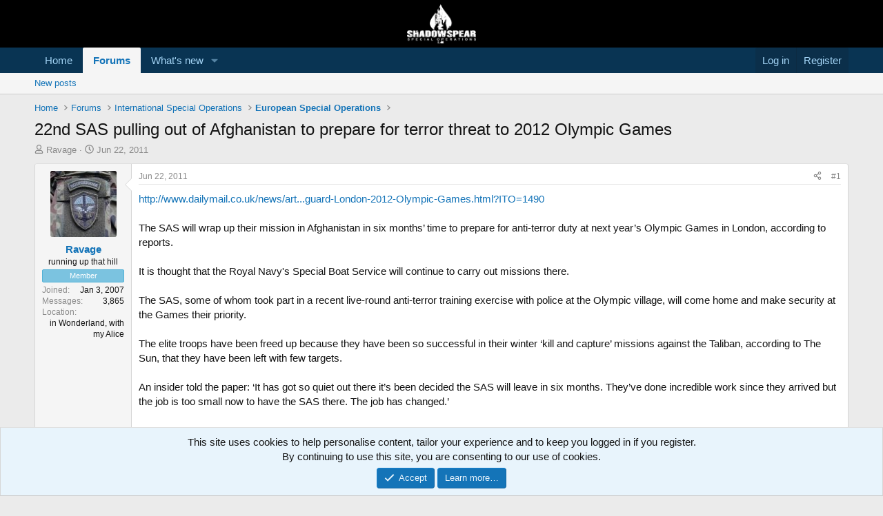

--- FILE ---
content_type: text/html; charset=utf-8
request_url: https://shadowspear.com/threads/22nd-sas-pulling-out-of-afghanistan-to-prepare-for-terror-threat-to-2012-olympic-games.10665/
body_size: 27505
content:
<!DOCTYPE html>
<html id="XF" lang="en-US" dir="LTR"
	data-xf="2.3"
	data-app="public"
	
	
	data-template="thread_view"
	data-container-key="node-55"
	data-content-key="thread-10665"
	data-logged-in="false"
	data-cookie-prefix="xf_"
	data-csrf="1769354074,4049ee34a2ea10f1406a739f67d93379"
	class="has-no-js template-thread_view"
	>
<head>
	
	
	

	<meta charset="utf-8" />
	<title>22nd SAS pulling out of Afghanistan to prepare for terror threat to 2012 Olympic Games | ShadowSpear Special Operations</title>
	<link rel="manifest" href="/webmanifest.php">

	<meta http-equiv="X-UA-Compatible" content="IE=Edge" />
	<meta name="viewport" content="width=device-width, initial-scale=1, viewport-fit=cover">

	
		
			
				<meta name="theme-color" media="(prefers-color-scheme: light)" content="#000000" />
				<meta name="theme-color" media="(prefers-color-scheme: dark)" content="#000000" />
			
		
	

	<meta name="apple-mobile-web-app-title" content="ShadowSpear">
	
		<link rel="apple-touch-icon" href="/data/assets/logo/android-icon-192x192.png">
		

	
		
		<meta name="description" content="http://www.dailymail.co.uk/news/article-2006108/SAS-pulling-Afghanistan-guard-London-2012-Olympic-Games.html?ITO=1490

The SAS will wrap up their mission in..." />
		<meta property="og:description" content="http://www.dailymail.co.uk/news/article-2006108/SAS-pulling-Afghanistan-guard-London-2012-Olympic-Games.html?ITO=1490

The SAS will wrap up their mission in Afghanistan in six months’ time to prepare for anti-terror duty at next year’s Olympic Games in London, according to reports.

It is..." />
		<meta property="twitter:description" content="http://www.dailymail.co.uk/news/article-2006108/SAS-pulling-Afghanistan-guard-London-2012-Olympic-Games.html?ITO=1490

The SAS will wrap up their mission in Afghanistan in six months’ time to..." />
	
	
		<meta property="og:url" content="https://shadowspear.com/threads/22nd-sas-pulling-out-of-afghanistan-to-prepare-for-terror-threat-to-2012-olympic-games.10665/" />
	
		<link rel="canonical" href="https://shadowspear.com/threads/22nd-sas-pulling-out-of-afghanistan-to-prepare-for-terror-threat-to-2012-olympic-games.10665/" />
	

	
		
	
	
	<meta property="og:site_name" content="ShadowSpear Special Operations" />


	
	
		
	
	
	<meta property="og:type" content="website" />


	
	
		
	
	
	
		<meta property="og:title" content="22nd SAS pulling out of Afghanistan to prepare for terror threat to 2012 Olympic Games" />
		<meta property="twitter:title" content="22nd SAS pulling out of Afghanistan to prepare for terror threat..." />
	


	
	
	
	
		
	
	
	
		<meta property="og:image" content="https://shadowspear.com/data/assets/logo/ss-logo-black-transparent-300x173.png" />
		<meta property="twitter:image" content="https://shadowspear.com/data/assets/logo/ss-logo-black-transparent-300x173.png" />
		<meta property="twitter:card" content="summary" />
	


	

	
	
	
		
	
	

	<link rel="stylesheet" href="/css.php?css=public%3Anormalize.css%2Cpublic%3Afa.css%2Cpublic%3Avariations.less%2Cpublic%3Acore.less%2Cpublic%3Aapp.less&amp;s=36&amp;l=1&amp;d=1755165766&amp;k=6c5869379082545a526d9bfb93fd2492ef1ff79b" />

	<link rel="stylesheet" href="/css.php?css=public%3Abb_code.less%2Cpublic%3Amessage.less%2Cpublic%3Anotices.less%2Cpublic%3Ashare_controls.less%2Cpublic%3Astructured_list.less%2Cpublic%3Aextra.less&amp;s=36&amp;l=1&amp;d=1755165766&amp;k=7f91254bba21d6c2f914ab5e224085ee2fd1529a" />


	
		<script src="/js/xf/preamble.min.js?_v=c449cf69"></script>
	

	
	<script src="/js/vendor/vendor-compiled.js?_v=c449cf69" defer></script>
	<script src="/js/xf/core-compiled.js?_v=c449cf69" defer></script>

	<script>
		XF.ready(() =>
		{
			XF.extendObject(true, XF.config, {
				// 
				userId: 0,
				enablePush: true,
				pushAppServerKey: 'BA2ICwp1TtYQYcDkdSmnqXoO9EtFLfrgHyd6R0BcSdOKZrIsp27tMHkuPkqV8BZdUS5i1DSuKZqpCR/fEXu+zpg=',
				url: {
					fullBase: 'https://shadowspear.com/',
					basePath: '/',
					css: '/css.php?css=__SENTINEL__&s=36&l=1&d=1755165766',
					js: '/js/__SENTINEL__?_v=c449cf69',
					icon: '/data/local/icons/__VARIANT__.svg?v=1755165782#__NAME__',
					iconInline: '/styles/fa/__VARIANT__/__NAME__.svg?v=5.15.3',
					keepAlive: '/login/keep-alive'
				},
				cookie: {
					path: '/',
					domain: '',
					prefix: 'xf_',
					secure: true,
					consentMode: 'simple',
					consented: ["optional","_third_party"]
				},
				cacheKey: 'f3ed7234243583f554e27d349fe769c5',
				csrf: '1769354074,4049ee34a2ea10f1406a739f67d93379',
				js: {"\/js\/xf\/action.min.js?_v=c449cf69":true,"\/js\/xf\/message.min.js?_v=c449cf69":true,"\/js\/xf\/captcha.min.js?_v=c449cf69":true},
				fullJs: false,
				css: {"public:bb_code.less":true,"public:message.less":true,"public:notices.less":true,"public:share_controls.less":true,"public:structured_list.less":true,"public:extra.less":true},
				time: {
					now: 1769354074,
					today: 1769317200,
					todayDow: 0,
					tomorrow: 1769403600,
					yesterday: 1769230800,
					week: 1768798800,
					month: 1767243600,
					year: 1767243600
				},
				style: {
					light: 'default',
					dark: 'alternate',
					defaultColorScheme: 'light'
				},
				borderSizeFeature: '3px',
				fontAwesomeWeight: 'r',
				enableRtnProtect: true,
				
				enableFormSubmitSticky: true,
				imageOptimization: '0',
				imageOptimizationQuality: 0.85,
				uploadMaxFilesize: 268435456,
				uploadMaxWidth: 0,
				uploadMaxHeight: 0,
				allowedVideoExtensions: ["m4v","mov","mp4","mp4v","mpeg","mpg","ogv","webm"],
				allowedAudioExtensions: ["mp3","opus","ogg","wav"],
				shortcodeToEmoji: true,
				visitorCounts: {
					conversations_unread: '0',
					alerts_unviewed: '0',
					total_unread: '0',
					title_count: true,
					icon_indicator: true
				},
				jsMt: {"xf\/action.js":"c8514074","xf\/embed.js":"00d4a4ff","xf\/form.js":"00d4a4ff","xf\/structure.js":"c8514074","xf\/tooltip.js":"00d4a4ff"},
				jsState: {},
				publicMetadataLogoUrl: 'https://shadowspear.com/data/assets/logo/ss-logo-black-transparent-300x173.png',
				publicPushBadgeUrl: 'https://shadowspear.com/styles/default/xenforo/bell.png'
			})

			XF.extendObject(XF.phrases, {
				// 
				date_x_at_time_y:     "{date} at {time}",
				day_x_at_time_y:      "{day} at {time}",
				yesterday_at_x:       "Yesterday at {time}",
				x_minutes_ago:        "{minutes} minutes ago",
				one_minute_ago:       "1 minute ago",
				a_moment_ago:         "A moment ago",
				today_at_x:           "Today at {time}",
				in_a_moment:          "In a moment",
				in_a_minute:          "In a minute",
				in_x_minutes:         "In {minutes} minutes",
				later_today_at_x:     "Later today at {time}",
				tomorrow_at_x:        "Tomorrow at {time}",
				short_date_x_minutes: "{minutes}m",
				short_date_x_hours:   "{hours}h",
				short_date_x_days:    "{days}d",

				day0: "Sunday",
				day1: "Monday",
				day2: "Tuesday",
				day3: "Wednesday",
				day4: "Thursday",
				day5: "Friday",
				day6: "Saturday",

				dayShort0: "Sun",
				dayShort1: "Mon",
				dayShort2: "Tue",
				dayShort3: "Wed",
				dayShort4: "Thu",
				dayShort5: "Fri",
				dayShort6: "Sat",

				month0: "January",
				month1: "February",
				month2: "March",
				month3: "April",
				month4: "May",
				month5: "June",
				month6: "July",
				month7: "August",
				month8: "September",
				month9: "October",
				month10: "November",
				month11: "December",

				active_user_changed_reload_page: "The active user has changed. Reload the page for the latest version.",
				server_did_not_respond_in_time_try_again: "The server did not respond in time. Please try again.",
				oops_we_ran_into_some_problems: "Oops! We ran into some problems.",
				oops_we_ran_into_some_problems_more_details_console: "Oops! We ran into some problems. Please try again later. More error details may be in the browser console.",
				file_too_large_to_upload: "The file is too large to be uploaded.",
				uploaded_file_is_too_large_for_server_to_process: "The uploaded file is too large for the server to process.",
				files_being_uploaded_are_you_sure: "Files are still being uploaded. Are you sure you want to submit this form?",
				attach: "Attach files",
				rich_text_box: "Rich text box",
				close: "Close",
				link_copied_to_clipboard: "Link copied to clipboard.",
				text_copied_to_clipboard: "Text copied to clipboard.",
				loading: "Loading…",
				you_have_exceeded_maximum_number_of_selectable_items: "You have exceeded the maximum number of selectable items.",

				processing: "Processing",
				'processing...': "Processing…",

				showing_x_of_y_items: "Showing {count} of {total} items",
				showing_all_items: "Showing all items",
				no_items_to_display: "No items to display",

				number_button_up: "Increase",
				number_button_down: "Decrease",

				push_enable_notification_title: "Push notifications enabled successfully at ShadowSpear Special Operations",
				push_enable_notification_body: "Thank you for enabling push notifications!",

				pull_down_to_refresh: "Pull down to refresh",
				release_to_refresh: "Release to refresh",
				refreshing: "Refreshing…"
			})
		})
	</script>

	<script>
	$(".flags").on('touch click', function (){
		if(event.handled === false) return
		event.stopPropagation();
        event.preventDefault();
        event.handled = true;
		
		var $title = $(this).find(".data-original-title");
		if (!$title.length) {
			$(this).append('<span class="data-original-title">' + $(this).attr("data-original-title") + '</span>');
		} else {
			$title.remove();
		}
	});
</script>

	<script src="/js/xf/action.min.js?_v=c449cf69" defer></script>
<script src="/js/xf/message.min.js?_v=c449cf69" defer></script>
<script src="/js/xf/captcha.min.js?_v=c449cf69" defer></script>



	
		<link rel="icon" type="image/png" href="https://shadowspear.com/data/assets/logo/favicon-32x32.png" sizes="32x32" />
	

	
	<script async src="https://www.googletagmanager.com/gtag/js?id=UA-4620686-2"></script>
	<script>
		window.dataLayer = window.dataLayer || [];
		function gtag(){dataLayer.push(arguments);}
		gtag('js', new Date());
		gtag('config', 'UA-4620686-2', {
			// 
			
			
				'anonymize_ip': true,
			
		});
	</script>

<script defer src="https://cloudmetrics.xenforo.com/js/essential.js" data-website-id="2020720203787112"></script>
</head>
<body data-template="thread_view">

<div class="p-pageWrapper" id="top">

	

	<header class="p-header" id="header">
		<div class="p-header-inner">
			<div class="p-header-content">
				<div class="p-header-logo p-header-logo--image">
					<a href="https://shadowspear.com">
						

	

	
		
		

		
	
		
		

		
	

	

	<picture data-variations="{&quot;default&quot;:{&quot;1&quot;:&quot;\/data\/assets\/logo\/logo-forum.png&quot;,&quot;2&quot;:&quot;\/data\/assets\/logo\/logo-forum.png&quot;},&quot;alternate&quot;:{&quot;1&quot;:&quot;\/data\/assets\/logo\/logo-forum.png&quot;,&quot;2&quot;:&quot;\/data\/assets\/logo\/logo-forum.png&quot;}}">
		
		
		

		
			
			
			

			
		

		<img src="/data/assets/logo/logo-forum.png" srcset="/data/assets/logo/logo-forum.png 2x" width="100" height="36" alt="ShadowSpear Special Operations"  />
	</picture>


					</a>
				</div>

				
			</div>
		</div>
	</header>

	
	

	
		<div class="p-navSticky p-navSticky--primary" data-xf-init="sticky-header">
			
		<nav class="p-nav">
			<div class="p-nav-inner">
				<button type="button" class="button button--plain p-nav-menuTrigger" data-xf-click="off-canvas" data-menu=".js-headerOffCanvasMenu" tabindex="0" aria-label="Menu"><span class="button-text">
					<i aria-hidden="true"></i>
				</span></button>

				<div class="p-nav-smallLogo">
					<a href="https://shadowspear.com">
						

	

	
		
		

		
	
		
		

		
	

	

	<picture data-variations="{&quot;default&quot;:{&quot;1&quot;:&quot;\/data\/assets\/logo\/logo-forum.png&quot;,&quot;2&quot;:null},&quot;alternate&quot;:{&quot;1&quot;:&quot;\/data\/assets\/logo\/logo-forum.png&quot;,&quot;2&quot;:null}}">
		
		
		

		
			
			
			

			
		

		<img src="/data/assets/logo/logo-forum.png"  width="100" height="36" alt="ShadowSpear Special Operations"  />
	</picture>


					</a>
				</div>

				<div class="p-nav-scroller hScroller" data-xf-init="h-scroller" data-auto-scroll=".p-navEl.is-selected">
					<div class="hScroller-scroll">
						<ul class="p-nav-list js-offCanvasNavSource">
							
								<li>
									
	<div class="p-navEl " >
	

		
	
	<a href="https://shadowspear.com"
	class="p-navEl-link "
	
	data-xf-key="1"
	data-nav-id="home">Home</a>


		

		
	
	</div>

								</li>
							
								<li>
									
	<div class="p-navEl is-selected" data-has-children="true">
	

		
	
	<a href="/"
	class="p-navEl-link p-navEl-link--splitMenu "
	
	
	data-nav-id="forums">Forums</a>


		<a data-xf-key="2"
			data-xf-click="menu"
			data-menu-pos-ref="< .p-navEl"
			class="p-navEl-splitTrigger"
			role="button"
			tabindex="0"
			aria-label="Toggle expanded"
			aria-expanded="false"
			aria-haspopup="true"></a>

		
	
		<div class="menu menu--structural" data-menu="menu" aria-hidden="true">
			<div class="menu-content">
				
					
	
	
	<a href="/whats-new/posts/"
	class="menu-linkRow u-indentDepth0 js-offCanvasCopy "
	
	
	data-nav-id="newPosts">New posts</a>

	

				
			</div>
		</div>
	
	</div>

								</li>
							
								<li>
									
	<div class="p-navEl " data-has-children="true">
	

		
	
	<a href="/whats-new/"
	class="p-navEl-link p-navEl-link--splitMenu "
	
	
	data-nav-id="whatsNew">What's new</a>


		<a data-xf-key="3"
			data-xf-click="menu"
			data-menu-pos-ref="< .p-navEl"
			class="p-navEl-splitTrigger"
			role="button"
			tabindex="0"
			aria-label="Toggle expanded"
			aria-expanded="false"
			aria-haspopup="true"></a>

		
	
		<div class="menu menu--structural" data-menu="menu" aria-hidden="true">
			<div class="menu-content">
				
					
	
	
	<a href="/featured/"
	class="menu-linkRow u-indentDepth0 js-offCanvasCopy "
	
	
	data-nav-id="featured">Featured content</a>

	

				
					
	
	
	<a href="/whats-new/posts/"
	class="menu-linkRow u-indentDepth0 js-offCanvasCopy "
	 rel="nofollow"
	
	data-nav-id="whatsNewPosts">New posts</a>

	

				
					
	
	
	<a href="/whats-new/latest-activity"
	class="menu-linkRow u-indentDepth0 js-offCanvasCopy "
	 rel="nofollow"
	
	data-nav-id="latestActivity">Latest activity</a>

	

				
			</div>
		</div>
	
	</div>

								</li>
							
						</ul>
					</div>
				</div>

				<div class="p-nav-opposite">
					<div class="p-navgroup p-account p-navgroup--guest">
						
							<a href="/login/" class="p-navgroup-link p-navgroup-link--textual p-navgroup-link--logIn"
								data-xf-click="overlay" data-follow-redirects="on">
								<span class="p-navgroup-linkText">Log in</span>
							</a>
							
								<a href="/register/" class="p-navgroup-link p-navgroup-link--textual p-navgroup-link--register"
									data-xf-click="overlay" data-follow-redirects="on">
									<span class="p-navgroup-linkText">Register</span>
								</a>
							
						
					</div>

					<div class="p-navgroup p-discovery p-discovery--noSearch">
						<a href="/whats-new/"
							class="p-navgroup-link p-navgroup-link--iconic p-navgroup-link--whatsnew"
							aria-label="What&#039;s new"
							title="What&#039;s new">
							<i aria-hidden="true"></i>
							<span class="p-navgroup-linkText">What's new</span>
						</a>

						
					</div>
				</div>
			</div>
		</nav>
	
		</div>
		
		
			<div class="p-sectionLinks">
				<div class="p-sectionLinks-inner hScroller" data-xf-init="h-scroller">
					<div class="hScroller-scroll">
						<ul class="p-sectionLinks-list">
							
								<li>
									
	<div class="p-navEl " >
	

		
	
	<a href="/whats-new/posts/"
	class="p-navEl-link "
	
	data-xf-key="alt+1"
	data-nav-id="newPosts">New posts</a>


		

		
	
	</div>

								</li>
							
						</ul>
					</div>
				</div>
			</div>
			
	
		

	<div class="offCanvasMenu offCanvasMenu--nav js-headerOffCanvasMenu" data-menu="menu" aria-hidden="true" data-ocm-builder="navigation">
		<div class="offCanvasMenu-backdrop" data-menu-close="true"></div>
		<div class="offCanvasMenu-content">
			<div class="offCanvasMenu-header">
				Menu
				<a class="offCanvasMenu-closer" data-menu-close="true" role="button" tabindex="0" aria-label="Close"></a>
			</div>
			
				<div class="p-offCanvasRegisterLink">
					<div class="offCanvasMenu-linkHolder">
						<a href="/login/" class="offCanvasMenu-link" data-xf-click="overlay" data-menu-close="true">
							Log in
						</a>
					</div>
					<hr class="offCanvasMenu-separator" />
					
						<div class="offCanvasMenu-linkHolder">
							<a href="/register/" class="offCanvasMenu-link" data-xf-click="overlay" data-menu-close="true">
								Register
							</a>
						</div>
						<hr class="offCanvasMenu-separator" />
					
				</div>
			
			<div class="js-offCanvasNavTarget"></div>
			<div class="offCanvasMenu-installBanner js-installPromptContainer" style="display: none;" data-xf-init="install-prompt">
				<div class="offCanvasMenu-installBanner-header">Install the app</div>
				<button type="button" class="button js-installPromptButton"><span class="button-text">Install</span></button>
				<template class="js-installTemplateIOS">
					<div class="js-installTemplateContent">
						<div class="overlay-title">How to install the app on iOS</div>
						<div class="block-body">
							<div class="block-row">
								<p>
									Follow along with the video below to see how to install our site as a web app on your home screen.
								</p>
								<p style="text-align: center">
									<video src="/styles/default/xenforo/add_to_home.mp4"
										width="280" height="480" autoplay loop muted playsinline></video>
								</p>
								<p>
									<small><strong>Note:</strong> This feature may not be available in some browsers.</small>
								</p>
							</div>
						</div>
					</div>
				</template>
			</div>
		</div>
	</div>

	<div class="p-body">
		<div class="p-body-inner">
			<!--XF:EXTRA_OUTPUT-->

			

			

			
			
	
		<ul class="p-breadcrumbs "
			itemscope itemtype="https://schema.org/BreadcrumbList">
			
				

				
				

				
					
					
	<li itemprop="itemListElement" itemscope itemtype="https://schema.org/ListItem">
		<a href="https://shadowspear.com" itemprop="item">
			<span itemprop="name">Home</span>
		</a>
		<meta itemprop="position" content="1" />
	</li>

				

				
					
					
	<li itemprop="itemListElement" itemscope itemtype="https://schema.org/ListItem">
		<a href="/" itemprop="item">
			<span itemprop="name">Forums</span>
		</a>
		<meta itemprop="position" content="2" />
	</li>

				
				
					
					
	<li itemprop="itemListElement" itemscope itemtype="https://schema.org/ListItem">
		<a href="/#international-special-operations.52" itemprop="item">
			<span itemprop="name">International Special Operations</span>
		</a>
		<meta itemprop="position" content="3" />
	</li>

				
					
					
	<li itemprop="itemListElement" itemscope itemtype="https://schema.org/ListItem">
		<a href="/forums/european-special-operations.55/" itemprop="item">
			<span itemprop="name">European Special Operations</span>
		</a>
		<meta itemprop="position" content="4" />
	</li>

				
			
		</ul>
	

			

			
	<noscript class="js-jsWarning"><div class="blockMessage blockMessage--important blockMessage--iconic u-noJsOnly">JavaScript is disabled. For a better experience, please enable JavaScript in your browser before proceeding.</div></noscript>

			
	<div class="blockMessage blockMessage--important blockMessage--iconic js-browserWarning" style="display: none">You are using an out of date browser. It  may not display this or other websites correctly.<br />You should upgrade or use an <a href="https://www.google.com/chrome/" target="_blank" rel="noopener">alternative browser</a>.</div>


			
				<div class="p-body-header">
					
						
							<div class="p-title ">
								
									
										<h1 class="p-title-value">22nd SAS pulling out of Afghanistan to prepare for terror threat to 2012 Olympic Games</h1>
									
									
								
							</div>
						

						
							<div class="p-description">
	<ul class="listInline listInline--bullet">
		<li>
			<i class="fa--xf far fa-user "><svg xmlns="http://www.w3.org/2000/svg" role="img" ><title>Thread starter</title><use href="/data/local/icons/regular.svg?v=1755165782#user"></use></svg></i>
			<span class="u-srOnly">Thread starter</span>

			<a href="/members/ravage.56/" class="username  u-concealed" dir="auto" data-user-id="56" data-xf-init="member-tooltip">Ravage</a>
		</li>
		<li>
			<i class="fa--xf far fa-clock "><svg xmlns="http://www.w3.org/2000/svg" role="img" ><title>Start date</title><use href="/data/local/icons/regular.svg?v=1755165782#clock"></use></svg></i>
			<span class="u-srOnly">Start date</span>

			<a href="/threads/22nd-sas-pulling-out-of-afghanistan-to-prepare-for-terror-threat-to-2012-olympic-games.10665/" class="u-concealed"><time  class="u-dt" dir="auto" datetime="2011-06-22T08:43:00-0400" data-timestamp="1308746580" data-date="Jun 22, 2011" data-time="8:43 AM" data-short="Jun &#039;11" title="Jun 22, 2011 at 8:43 AM">Jun 22, 2011</time></a>
		</li>
		
		
	</ul>
</div>
						
					
				</div>
			

			<div class="p-body-main  ">
				
				<div class="p-body-contentCol"></div>
				

				

				<div class="p-body-content">
					
					<div class="p-body-pageContent">










	
	
	
		
	
	
	


	
	
	
		
	
	
	


	
	
		
	
	
	


	
	



	













	

	
		
	



















<div class="block block--messages" data-xf-init="" data-type="post" data-href="/inline-mod/" data-search-target="*">

	<span class="u-anchorTarget" id="posts"></span>

	
		
	

	

	<div class="block-outer"></div>

	

	
		
	<div class="block-outer js-threadStatusField"></div>

	

	<div class="block-container lbContainer"
		data-xf-init="lightbox select-to-quote"
		data-message-selector=".js-post"
		data-lb-id="thread-10665"
		data-lb-universal="1">

		<div class="block-body js-replyNewMessageContainer">
			
				

					

					
						

	
	

	

	
	<article class="message message--post js-post js-inlineModContainer  "
		data-author="Ravage"
		data-content="post-151904"
		id="js-post-151904"
		>

		

		<span class="u-anchorTarget" id="post-151904"></span>

		
			<div class="message-inner">
				
					<div class="message-cell message-cell--user">
						

	<section class="message-user"
		
		
		>

		

		<div class="message-avatar ">
			<div class="message-avatar-wrapper">
				<a href="/members/ravage.56/" class="avatar avatar--m" data-user-id="56" data-xf-init="member-tooltip">
			<img src="/data/avatars/m/0/56.jpg?1565553496" srcset="/data/avatars/l/0/56.jpg?1565553496 2x" alt="Ravage" class="avatar-u56-m" width="96" height="96" loading="lazy" /> 
		</a>
				
			</div>
		</div>
		<div class="message-userDetails">
			<h4 class="message-name"><a href="/members/ravage.56/" class="username " dir="auto" data-user-id="56" data-xf-init="member-tooltip">Ravage</a></h4>
			<h5 class="userTitle message-userTitle" dir="auto">running up that hill</h5>
			<div class="userBanner userBanner userBanner--skyBlue message-userBanner"><span class="userBanner-before"></span><strong>Member</strong><span class="userBanner-after"></span></div>
		</div>
		
			
			
				<div class="message-userExtras">
				
					
						<dl class="pairs pairs--justified">
							<dt>Joined</dt>
							<dd>Jan 3, 2007</dd>
						</dl>
					
					
						<dl class="pairs pairs--justified">
							<dt>Messages</dt>
							<dd>3,865</dd>
						</dl>
					
					
					
					
					
					
						<dl class="pairs pairs--justified">
							<dt>Location</dt>
							<dd>
								
									<a href="/misc/location-info?location=in+Wonderland%2C+with+my+Alice" rel="nofollow noreferrer" target="_blank" class="u-concealed">in Wonderland, with my Alice</a>
								
							</dd>
						</dl>
					
					
					
						

	
		
	

						
					
				
				</div>
			
		
		<span class="message-userArrow"></span>
	</section>

					</div>
				

				
					<div class="message-cell message-cell--main">
					
						<div class="message-main js-quickEditTarget">

							
								

	

	<header class="message-attribution message-attribution--split">
		<ul class="message-attribution-main listInline ">
			
			
			<li class="u-concealed">
				<a href="/threads/22nd-sas-pulling-out-of-afghanistan-to-prepare-for-terror-threat-to-2012-olympic-games.10665/post-151904" rel="nofollow" >
					<time  class="u-dt" dir="auto" datetime="2011-06-22T08:43:00-0400" data-timestamp="1308746580" data-date="Jun 22, 2011" data-time="8:43 AM" data-short="Jun &#039;11" title="Jun 22, 2011 at 8:43 AM">Jun 22, 2011</time>
				</a>
			</li>
			
		</ul>

		<ul class="message-attribution-opposite message-attribution-opposite--list ">
			
			<li>
				<a href="/threads/22nd-sas-pulling-out-of-afghanistan-to-prepare-for-terror-threat-to-2012-olympic-games.10665/post-151904"
					class="message-attribution-gadget"
					data-xf-init="share-tooltip"
					data-href="/posts/151904/share"
					aria-label="Share"
					rel="nofollow">
					<i class="fa--xf far fa-share-alt "><svg xmlns="http://www.w3.org/2000/svg" role="img" aria-hidden="true" ><use href="/data/local/icons/regular.svg?v=1755165782#share-alt"></use></svg></i>
				</a>
			</li>
			
				<li class="u-hidden js-embedCopy">
					
	<a href="javascript:"
		data-xf-init="copy-to-clipboard"
		data-copy-text="&lt;div class=&quot;js-xf-embed&quot; data-url=&quot;https://shadowspear.com&quot; data-content=&quot;post-151904&quot;&gt;&lt;/div&gt;&lt;script defer src=&quot;https://shadowspear.com/js/xf/external_embed.js?_v=c449cf69&quot;&gt;&lt;/script&gt;"
		data-success="Embed code HTML copied to clipboard."
		class="">
		<i class="fa--xf far fa-code "><svg xmlns="http://www.w3.org/2000/svg" role="img" aria-hidden="true" ><use href="/data/local/icons/regular.svg?v=1755165782#code"></use></svg></i>
	</a>

				</li>
			
			
			
				<li>
					<a href="/threads/22nd-sas-pulling-out-of-afghanistan-to-prepare-for-terror-threat-to-2012-olympic-games.10665/post-151904" rel="nofollow">
						#1
					</a>
				</li>
			
		</ul>
	</header>

							

							<div class="message-content js-messageContent">
							

								
									
	
	
	

								

								
									
	

	<div class="message-userContent lbContainer js-lbContainer "
		data-lb-id="post-151904"
		data-lb-caption-desc="Ravage &middot; Jun 22, 2011 at 8:43 AM">

		
			

	
		
	

		

		<article class="message-body js-selectToQuote">
			
				
			

			<div >
				
					<div class="bbWrapper"><a href="http://www.dailymail.co.uk/news/article-2006108/SAS-pulling-Afghanistan-guard-London-2012-Olympic-Games.html?ITO=1490" target="_blank" class="link link--external" data-proxy-href="/proxy.php?link=http%3A%2F%2Fwww.dailymail.co.uk%2Fnews%2Farticle-2006108%2FSAS-pulling-Afghanistan-guard-London-2012-Olympic-Games.html%3FITO%3D1490&amp;hash=bca8790f9d8b0f5fa6b2860c379e471f" rel="nofollow ugc noopener">http://www.dailymail.co.uk/news/art...guard-London-2012-Olympic-Games.html?ITO=1490</a><br />
<br />
The SAS will wrap up their mission in Afghanistan in six months’ time to prepare for anti-terror duty at next year’s Olympic Games in London, according to reports.<br />
<br />
It is thought that the Royal Navy&#039;s Special Boat Service will continue to carry out missions there.<br />
<br />
The SAS, some of whom took part in a recent live-round anti-terror training exercise with police at the Olympic village, will come home and make security at the Games their priority.<br />
<br />
The elite troops have been freed up because they have been so successful in their winter ‘kill and capture’ missions against the Taliban, according to The Sun, that they have been left with few targets.<br />
<br />
An insider told the paper: ‘It has got so quiet out there it’s been decided the SAS will leave in six months. They’ve done incredible work since they arrived but the job is too small now to have the SAS there. The job has changed.’<br />
<div style="text-align: left"><span style="color: #000000"><br />
<br />
The source added: ‘The SBS will continue training Afghan troops and going on covert missions.’<br />
A Ministry of Defence spokesman told MailOnline: &#039;We do not comment on special forces operations.&#039;<br />
<br />
News of the reported tactical shift follows the death of a soldier believed to have been serving with the SAS.</span>&#8203;</div><div style="text-align: left"><span style="color: #000000"><br />
Corporal Lloyd Newell, from the Parachute Regiment, died in an operation in Helmand last Thursday. He was married with a nine-week-old daughter. <br />
<br />
The MoD would not release details of his age or where he was from, but according to The Sun Corporal Newell was in the SAS.<br />
<br />
An Army spokesman paid tribute to the soldier who was &#039;cherished&#039; by his friends. <br />
<br />
He said: &#039;Corporal Lloyd Newell was a man of integrity and principle. He was a natural and talented soldier who loved his work and the military lifestyle.&#039;<br />
<br />
&quot; ‘It has got so quiet out there it’s been decided the SAS will leave in six months. They’ve done incredible work since they arrived but the job is too small now to have the SAS there.&quot;<br />
Ok, I&#039;m not &#039;in the know&#039; but even I know it&#039;s far from over to call the country &quot;quiet&quot;....<br />
</span>&#8203;</div></div>
				
			</div>

			<div class="js-selectToQuoteEnd">&nbsp;</div>
			
				
			
		</article>

		
			

	
		
	

		

		
	</div>

								

								
									
	

	

								

								
									
	

								

							
							</div>

							
								
	

	<footer class="message-footer">
		

		
			<div class="message-actionBar actionBar">
				
					
	
		<div class="actionBar-set actionBar-set--external">
		
			

			
				

				

				<a href="/threads/22nd-sas-pulling-out-of-afghanistan-to-prepare-for-terror-threat-to-2012-olympic-games.10665/reply?quote=151904"
					class="actionBar-action actionBar-action--reply"
					title="Reply, quoting this message"
					rel="nofollow"
					data-xf-click="quote"
					data-quote-href="/posts/151904/quote">Reply</a>
			
		
		</div>
	

	

				
			</div>
		

		<div class="reactionsBar js-reactionsList ">
			
		</div>

		<div class="js-historyTarget message-historyTarget toggleTarget" data-href="trigger-href"></div>
	</footer>

							
						</div>

					
					</div>
				
			</div>
		
	</article>

	
	

					

					

				

					

					
						

	
	

	

	
	<article class="message message--post js-post js-inlineModContainer  "
		data-author="DA SWO"
		data-content="post-151917"
		id="js-post-151917"
		itemscope itemtype="https://schema.org/Comment" itemid="https://shadowspear.com/posts/151917/">

		
			<meta itemprop="parentItem" itemscope itemid="https://shadowspear.com/threads/22nd-sas-pulling-out-of-afghanistan-to-prepare-for-terror-threat-to-2012-olympic-games.10665/" />
			<meta itemprop="name" content="Post #2" />
		

		<span class="u-anchorTarget" id="post-151917"></span>

		
			<div class="message-inner">
				
					<div class="message-cell message-cell--user">
						

	<section class="message-user"
		itemprop="author"
		itemscope itemtype="https://schema.org/Person"
		itemid="https://shadowspear.com/members/da-swo.108/">

		
			<meta itemprop="url" content="https://shadowspear.com/members/da-swo.108/" />
		

		<div class="message-avatar ">
			<div class="message-avatar-wrapper">
				<a href="/members/da-swo.108/" class="avatar avatar--m" data-user-id="108" data-xf-init="member-tooltip">
			<img src="/data/avatars/m/0/108.jpg?1543338298" srcset="/data/avatars/l/0/108.jpg?1543338298 2x" alt="DA SWO" class="avatar-u108-m" width="96" height="96" loading="lazy" itemprop="image" /> 
		</a>
				
			</div>
		</div>
		<div class="message-userDetails">
			<h4 class="message-name"><a href="/members/da-swo.108/" class="username " dir="auto" data-user-id="108" data-xf-init="member-tooltip"><span class="username--style7" itemprop="name">DA SWO</span></a></h4>
			<h5 class="userTitle message-userTitle" dir="auto" itemprop="jobTitle">SOWT</h5>
			<div class="userBanner userBanner userBanner--green message-userBanner" itemprop="jobTitle"><span class="userBanner-before"></span><strong>Verified SOF</strong><span class="userBanner-after"></span></div>
		</div>
		
			
			
				<div class="message-userExtras">
				
					
						<dl class="pairs pairs--justified">
							<dt>Joined</dt>
							<dd>Aug 18, 2007</dd>
						</dl>
					
					
						<dl class="pairs pairs--justified">
							<dt>Messages</dt>
							<dd>11,313</dd>
						</dl>
					
					
					
					
					
					
						<dl class="pairs pairs--justified">
							<dt>Location</dt>
							<dd>
								
									<a href="/misc/location-info?location=San+Antonio+Texas" rel="nofollow noreferrer" target="_blank" class="u-concealed">San Antonio Texas</a>
								
							</dd>
						</dl>
					
					
					
						

	
		
	

						
					
				
				</div>
			
		
		<span class="message-userArrow"></span>
	</section>

					</div>
				

				
					<div class="message-cell message-cell--main">
					
						<div class="message-main js-quickEditTarget">

							
								

	

	<header class="message-attribution message-attribution--split">
		<ul class="message-attribution-main listInline ">
			
			
			<li class="u-concealed">
				<a href="/threads/22nd-sas-pulling-out-of-afghanistan-to-prepare-for-terror-threat-to-2012-olympic-games.10665/post-151917" rel="nofollow" itemprop="url">
					<time  class="u-dt" dir="auto" datetime="2011-06-22T09:50:38-0400" data-timestamp="1308750638" data-date="Jun 22, 2011" data-time="9:50 AM" data-short="Jun &#039;11" title="Jun 22, 2011 at 9:50 AM" itemprop="datePublished">Jun 22, 2011</time>
				</a>
			</li>
			
		</ul>

		<ul class="message-attribution-opposite message-attribution-opposite--list ">
			
			<li>
				<a href="/threads/22nd-sas-pulling-out-of-afghanistan-to-prepare-for-terror-threat-to-2012-olympic-games.10665/post-151917"
					class="message-attribution-gadget"
					data-xf-init="share-tooltip"
					data-href="/posts/151917/share"
					aria-label="Share"
					rel="nofollow">
					<i class="fa--xf far fa-share-alt "><svg xmlns="http://www.w3.org/2000/svg" role="img" aria-hidden="true" ><use href="/data/local/icons/regular.svg?v=1755165782#share-alt"></use></svg></i>
				</a>
			</li>
			
				<li class="u-hidden js-embedCopy">
					
	<a href="javascript:"
		data-xf-init="copy-to-clipboard"
		data-copy-text="&lt;div class=&quot;js-xf-embed&quot; data-url=&quot;https://shadowspear.com&quot; data-content=&quot;post-151917&quot;&gt;&lt;/div&gt;&lt;script defer src=&quot;https://shadowspear.com/js/xf/external_embed.js?_v=c449cf69&quot;&gt;&lt;/script&gt;"
		data-success="Embed code HTML copied to clipboard."
		class="">
		<i class="fa--xf far fa-code "><svg xmlns="http://www.w3.org/2000/svg" role="img" aria-hidden="true" ><use href="/data/local/icons/regular.svg?v=1755165782#code"></use></svg></i>
	</a>

				</li>
			
			
			
				<li>
					<a href="/threads/22nd-sas-pulling-out-of-afghanistan-to-prepare-for-terror-threat-to-2012-olympic-games.10665/post-151917" rel="nofollow">
						#2
					</a>
				</li>
			
		</ul>
	</header>

							

							<div class="message-content js-messageContent">
							

								
									
	
	
	

								

								
									
	

	<div class="message-userContent lbContainer js-lbContainer "
		data-lb-id="post-151917"
		data-lb-caption-desc="DA SWO &middot; Jun 22, 2011 at 9:50 AM">

		

		<article class="message-body js-selectToQuote">
			
				
			

			<div itemprop="text">
				
					<div class="bbWrapper">I doubt the target area has too few targets, but believe they are doing good work and are needed for security back home.</div>
				
			</div>

			<div class="js-selectToQuoteEnd">&nbsp;</div>
			
				
			
		</article>

		

		
	</div>

								

								
									
	

	

								

								
									
	

								

							
							</div>

							
								
	

	<footer class="message-footer">
		
			<div class="message-microdata" itemprop="interactionStatistic" itemtype="https://schema.org/InteractionCounter" itemscope>
				<meta itemprop="userInteractionCount" content="0" />
				<meta itemprop="interactionType" content="https://schema.org/LikeAction" />
			</div>
		

		
			<div class="message-actionBar actionBar">
				
					
	
		<div class="actionBar-set actionBar-set--external">
		
			

			
				

				

				<a href="/threads/22nd-sas-pulling-out-of-afghanistan-to-prepare-for-terror-threat-to-2012-olympic-games.10665/reply?quote=151917"
					class="actionBar-action actionBar-action--reply"
					title="Reply, quoting this message"
					rel="nofollow"
					data-xf-click="quote"
					data-quote-href="/posts/151917/quote">Reply</a>
			
		
		</div>
	

	

				
			</div>
		

		<div class="reactionsBar js-reactionsList ">
			
		</div>

		<div class="js-historyTarget message-historyTarget toggleTarget" data-href="trigger-href"></div>
	</footer>

							
						</div>

					
					</div>
				
			</div>
		
	</article>

	
	

					

					

				

					

					
						

	
	

	

	
	<article class="message message--post js-post js-inlineModContainer  "
		data-author="pardus"
		data-content="post-152069"
		id="js-post-152069"
		itemscope itemtype="https://schema.org/Comment" itemid="https://shadowspear.com/posts/152069/">

		
			<meta itemprop="parentItem" itemscope itemid="https://shadowspear.com/threads/22nd-sas-pulling-out-of-afghanistan-to-prepare-for-terror-threat-to-2012-olympic-games.10665/" />
			<meta itemprop="name" content="Post #3" />
		

		<span class="u-anchorTarget" id="post-152069"></span>

		
			<div class="message-inner">
				
					<div class="message-cell message-cell--user">
						

	<section class="message-user"
		itemprop="author"
		itemscope itemtype="https://schema.org/Person"
		itemid="https://shadowspear.com/members/pardus.16/">

		
			<meta itemprop="url" content="https://shadowspear.com/members/pardus.16/" />
		

		<div class="message-avatar ">
			<div class="message-avatar-wrapper">
				<a href="/members/pardus.16/" class="avatar avatar--m" data-user-id="16" data-xf-init="member-tooltip">
			<img src="/data/avatars/m/0/16.jpg?1418178595"  alt="pardus" class="avatar-u16-m" width="96" height="96" loading="lazy" itemprop="image" /> 
		</a>
				
			</div>
		</div>
		<div class="message-userDetails">
			<h4 class="message-name"><a href="/members/pardus.16/" class="username " dir="auto" data-user-id="16" data-xf-init="member-tooltip"><span class="username--style10" itemprop="name">pardus</span></a></h4>
			
			<div class="userBanner userBanner vermil message-userBanner" itemprop="jobTitle"><span class="userBanner-before"></span><strong>Verified Military</strong><span class="userBanner-after"></span></div>
		</div>
		
			
			
				<div class="message-userExtras">
				
					
						<dl class="pairs pairs--justified">
							<dt>Joined</dt>
							<dd>Sep 7, 2006</dd>
						</dl>
					
					
						<dl class="pairs pairs--justified">
							<dt>Messages</dt>
							<dd>10,534</dd>
						</dl>
					
					
					
					
					
					
					
					
						

	
		
	

						
					
				
				</div>
			
		
		<span class="message-userArrow"></span>
	</section>

					</div>
				

				
					<div class="message-cell message-cell--main">
					
						<div class="message-main js-quickEditTarget">

							
								

	

	<header class="message-attribution message-attribution--split">
		<ul class="message-attribution-main listInline ">
			
			
			<li class="u-concealed">
				<a href="/threads/22nd-sas-pulling-out-of-afghanistan-to-prepare-for-terror-threat-to-2012-olympic-games.10665/post-152069" rel="nofollow" itemprop="url">
					<time  class="u-dt" dir="auto" datetime="2011-06-22T21:02:18-0400" data-timestamp="1308790938" data-date="Jun 22, 2011" data-time="9:02 PM" data-short="Jun &#039;11" title="Jun 22, 2011 at 9:02 PM" itemprop="datePublished">Jun 22, 2011</time>
				</a>
			</li>
			
		</ul>

		<ul class="message-attribution-opposite message-attribution-opposite--list ">
			
			<li>
				<a href="/threads/22nd-sas-pulling-out-of-afghanistan-to-prepare-for-terror-threat-to-2012-olympic-games.10665/post-152069"
					class="message-attribution-gadget"
					data-xf-init="share-tooltip"
					data-href="/posts/152069/share"
					aria-label="Share"
					rel="nofollow">
					<i class="fa--xf far fa-share-alt "><svg xmlns="http://www.w3.org/2000/svg" role="img" aria-hidden="true" ><use href="/data/local/icons/regular.svg?v=1755165782#share-alt"></use></svg></i>
				</a>
			</li>
			
				<li class="u-hidden js-embedCopy">
					
	<a href="javascript:"
		data-xf-init="copy-to-clipboard"
		data-copy-text="&lt;div class=&quot;js-xf-embed&quot; data-url=&quot;https://shadowspear.com&quot; data-content=&quot;post-152069&quot;&gt;&lt;/div&gt;&lt;script defer src=&quot;https://shadowspear.com/js/xf/external_embed.js?_v=c449cf69&quot;&gt;&lt;/script&gt;"
		data-success="Embed code HTML copied to clipboard."
		class="">
		<i class="fa--xf far fa-code "><svg xmlns="http://www.w3.org/2000/svg" role="img" aria-hidden="true" ><use href="/data/local/icons/regular.svg?v=1755165782#code"></use></svg></i>
	</a>

				</li>
			
			
			
				<li>
					<a href="/threads/22nd-sas-pulling-out-of-afghanistan-to-prepare-for-terror-threat-to-2012-olympic-games.10665/post-152069" rel="nofollow">
						#3
					</a>
				</li>
			
		</ul>
	</header>

							

							<div class="message-content js-messageContent">
							

								
									
	
	
	

								

								
									
	

	<div class="message-userContent lbContainer js-lbContainer "
		data-lb-id="post-152069"
		data-lb-caption-desc="pardus &middot; Jun 22, 2011 at 9:02 PM">

		

		<article class="message-body js-selectToQuote">
			
				
			

			<div itemprop="text">
				
					<div class="bbWrapper">A little unusual to have the entire Regiment doing the black role gig at one time.</div>
				
			</div>

			<div class="js-selectToQuoteEnd">&nbsp;</div>
			
				
			
		</article>

		

		
	</div>

								

								
									
	

	

								

								
									
	

								

							
							</div>

							
								
	

	<footer class="message-footer">
		
			<div class="message-microdata" itemprop="interactionStatistic" itemtype="https://schema.org/InteractionCounter" itemscope>
				<meta itemprop="userInteractionCount" content="0" />
				<meta itemprop="interactionType" content="https://schema.org/LikeAction" />
			</div>
		

		
			<div class="message-actionBar actionBar">
				
					
	
		<div class="actionBar-set actionBar-set--external">
		
			

			
				

				

				<a href="/threads/22nd-sas-pulling-out-of-afghanistan-to-prepare-for-terror-threat-to-2012-olympic-games.10665/reply?quote=152069"
					class="actionBar-action actionBar-action--reply"
					title="Reply, quoting this message"
					rel="nofollow"
					data-xf-click="quote"
					data-quote-href="/posts/152069/quote">Reply</a>
			
		
		</div>
	

	

				
			</div>
		

		<div class="reactionsBar js-reactionsList ">
			
		</div>

		<div class="js-historyTarget message-historyTarget toggleTarget" data-href="trigger-href"></div>
	</footer>

							
						</div>

					
					</div>
				
			</div>
		
	</article>

	
	

					

					

				

					

					
						

	
	

	

	
	<article class="message message--post js-post js-inlineModContainer  "
		data-author="QC"
		data-content="post-152076"
		id="js-post-152076"
		itemscope itemtype="https://schema.org/Comment" itemid="https://shadowspear.com/posts/152076/">

		
			<meta itemprop="parentItem" itemscope itemid="https://shadowspear.com/threads/22nd-sas-pulling-out-of-afghanistan-to-prepare-for-terror-threat-to-2012-olympic-games.10665/" />
			<meta itemprop="name" content="Post #4" />
		

		<span class="u-anchorTarget" id="post-152076"></span>

		
			<div class="message-inner">
				
					<div class="message-cell message-cell--user">
						

	<section class="message-user"
		itemprop="author"
		itemscope itemtype="https://schema.org/Person"
		itemid="https://shadowspear.com/members/qc.150/">

		
			<meta itemprop="url" content="https://shadowspear.com/members/qc.150/" />
		

		<div class="message-avatar ">
			<div class="message-avatar-wrapper">
				<a href="/members/qc.150/" class="avatar avatar--m" data-user-id="150" data-xf-init="member-tooltip">
			<img src="/data/avatars/m/0/150.jpg?1331947517" srcset="/data/avatars/l/0/150.jpg?1331947517 2x" alt="QC" class="avatar-u150-m" width="96" height="96" loading="lazy" itemprop="image" /> 
		</a>
				
			</div>
		</div>
		<div class="message-userDetails">
			<h4 class="message-name"><a href="/members/qc.150/" class="username " dir="auto" data-user-id="150" data-xf-init="member-tooltip"><span class="username--style7" itemprop="name">QC</span></a></h4>
			<h5 class="userTitle message-userTitle" dir="auto" itemprop="jobTitle">1 CDO</h5>
			<div class="userBanner userBanner userBanner--green message-userBanner" itemprop="jobTitle"><span class="userBanner-before"></span><strong>Verified SOF</strong><span class="userBanner-after"></span></div>
		</div>
		
			
			
				<div class="message-userExtras">
				
					
						<dl class="pairs pairs--justified">
							<dt>Joined</dt>
							<dd>Jan 15, 2008</dd>
						</dl>
					
					
						<dl class="pairs pairs--justified">
							<dt>Messages</dt>
							<dd>1,784</dd>
						</dl>
					
					
					
					
					
					
						<dl class="pairs pairs--justified">
							<dt>Location</dt>
							<dd>
								
									<a href="/misc/location-info?location=ADEGVSWGV" rel="nofollow noreferrer" target="_blank" class="u-concealed">ADEGVSWGV</a>
								
							</dd>
						</dl>
					
					
					
						

	
		
	

						
					
				
				</div>
			
		
		<span class="message-userArrow"></span>
	</section>

					</div>
				

				
					<div class="message-cell message-cell--main">
					
						<div class="message-main js-quickEditTarget">

							
								

	

	<header class="message-attribution message-attribution--split">
		<ul class="message-attribution-main listInline ">
			
			
			<li class="u-concealed">
				<a href="/threads/22nd-sas-pulling-out-of-afghanistan-to-prepare-for-terror-threat-to-2012-olympic-games.10665/post-152076" rel="nofollow" itemprop="url">
					<time  class="u-dt" dir="auto" datetime="2011-06-22T21:10:57-0400" data-timestamp="1308791457" data-date="Jun 22, 2011" data-time="9:10 PM" data-short="Jun &#039;11" title="Jun 22, 2011 at 9:10 PM" itemprop="datePublished">Jun 22, 2011</time>
				</a>
			</li>
			
		</ul>

		<ul class="message-attribution-opposite message-attribution-opposite--list ">
			
			<li>
				<a href="/threads/22nd-sas-pulling-out-of-afghanistan-to-prepare-for-terror-threat-to-2012-olympic-games.10665/post-152076"
					class="message-attribution-gadget"
					data-xf-init="share-tooltip"
					data-href="/posts/152076/share"
					aria-label="Share"
					rel="nofollow">
					<i class="fa--xf far fa-share-alt "><svg xmlns="http://www.w3.org/2000/svg" role="img" aria-hidden="true" ><use href="/data/local/icons/regular.svg?v=1755165782#share-alt"></use></svg></i>
				</a>
			</li>
			
				<li class="u-hidden js-embedCopy">
					
	<a href="javascript:"
		data-xf-init="copy-to-clipboard"
		data-copy-text="&lt;div class=&quot;js-xf-embed&quot; data-url=&quot;https://shadowspear.com&quot; data-content=&quot;post-152076&quot;&gt;&lt;/div&gt;&lt;script defer src=&quot;https://shadowspear.com/js/xf/external_embed.js?_v=c449cf69&quot;&gt;&lt;/script&gt;"
		data-success="Embed code HTML copied to clipboard."
		class="">
		<i class="fa--xf far fa-code "><svg xmlns="http://www.w3.org/2000/svg" role="img" aria-hidden="true" ><use href="/data/local/icons/regular.svg?v=1755165782#code"></use></svg></i>
	</a>

				</li>
			
			
			
				<li>
					<a href="/threads/22nd-sas-pulling-out-of-afghanistan-to-prepare-for-terror-threat-to-2012-olympic-games.10665/post-152076" rel="nofollow">
						#4
					</a>
				</li>
			
		</ul>
	</header>

							

							<div class="message-content js-messageContent">
							

								
									
	
	
	

								

								
									
	

	<div class="message-userContent lbContainer js-lbContainer "
		data-lb-id="post-152076"
		data-lb-caption-desc="QC &middot; Jun 22, 2011 at 9:10 PM">

		

		<article class="message-body js-selectToQuote">
			
				
			

			<div itemprop="text">
				
					<div class="bbWrapper">True, but given the home grown jundi quotient in the UK...</div>
				
			</div>

			<div class="js-selectToQuoteEnd">&nbsp;</div>
			
				
			
		</article>

		

		
	</div>

								

								
									
	

	

								

								
									
	

								

							
							</div>

							
								
	

	<footer class="message-footer">
		
			<div class="message-microdata" itemprop="interactionStatistic" itemtype="https://schema.org/InteractionCounter" itemscope>
				<meta itemprop="userInteractionCount" content="0" />
				<meta itemprop="interactionType" content="https://schema.org/LikeAction" />
			</div>
		

		
			<div class="message-actionBar actionBar">
				
					
	
		<div class="actionBar-set actionBar-set--external">
		
			

			
				

				

				<a href="/threads/22nd-sas-pulling-out-of-afghanistan-to-prepare-for-terror-threat-to-2012-olympic-games.10665/reply?quote=152076"
					class="actionBar-action actionBar-action--reply"
					title="Reply, quoting this message"
					rel="nofollow"
					data-xf-click="quote"
					data-quote-href="/posts/152076/quote">Reply</a>
			
		
		</div>
	

	

				
			</div>
		

		<div class="reactionsBar js-reactionsList ">
			
		</div>

		<div class="js-historyTarget message-historyTarget toggleTarget" data-href="trigger-href"></div>
	</footer>

							
						</div>

					
					</div>
				
			</div>
		
	</article>

	
	

					

					

				

					

					
						

	
	

	

	
	<article class="message message--post js-post js-inlineModContainer  "
		data-author="pardus"
		data-content="post-152094"
		id="js-post-152094"
		itemscope itemtype="https://schema.org/Comment" itemid="https://shadowspear.com/posts/152094/">

		
			<meta itemprop="parentItem" itemscope itemid="https://shadowspear.com/threads/22nd-sas-pulling-out-of-afghanistan-to-prepare-for-terror-threat-to-2012-olympic-games.10665/" />
			<meta itemprop="name" content="Post #5" />
		

		<span class="u-anchorTarget" id="post-152094"></span>

		
			<div class="message-inner">
				
					<div class="message-cell message-cell--user">
						

	<section class="message-user"
		itemprop="author"
		itemscope itemtype="https://schema.org/Person"
		itemid="https://shadowspear.com/members/pardus.16/">

		
			<meta itemprop="url" content="https://shadowspear.com/members/pardus.16/" />
		

		<div class="message-avatar ">
			<div class="message-avatar-wrapper">
				<a href="/members/pardus.16/" class="avatar avatar--m" data-user-id="16" data-xf-init="member-tooltip">
			<img src="/data/avatars/m/0/16.jpg?1418178595"  alt="pardus" class="avatar-u16-m" width="96" height="96" loading="lazy" itemprop="image" /> 
		</a>
				
			</div>
		</div>
		<div class="message-userDetails">
			<h4 class="message-name"><a href="/members/pardus.16/" class="username " dir="auto" data-user-id="16" data-xf-init="member-tooltip"><span class="username--style10" itemprop="name">pardus</span></a></h4>
			
			<div class="userBanner userBanner vermil message-userBanner" itemprop="jobTitle"><span class="userBanner-before"></span><strong>Verified Military</strong><span class="userBanner-after"></span></div>
		</div>
		
			
			
				<div class="message-userExtras">
				
					
						<dl class="pairs pairs--justified">
							<dt>Joined</dt>
							<dd>Sep 7, 2006</dd>
						</dl>
					
					
						<dl class="pairs pairs--justified">
							<dt>Messages</dt>
							<dd>10,534</dd>
						</dl>
					
					
					
					
					
					
					
					
						

	
		
	

						
					
				
				</div>
			
		
		<span class="message-userArrow"></span>
	</section>

					</div>
				

				
					<div class="message-cell message-cell--main">
					
						<div class="message-main js-quickEditTarget">

							
								

	

	<header class="message-attribution message-attribution--split">
		<ul class="message-attribution-main listInline ">
			
			
			<li class="u-concealed">
				<a href="/threads/22nd-sas-pulling-out-of-afghanistan-to-prepare-for-terror-threat-to-2012-olympic-games.10665/post-152094" rel="nofollow" itemprop="url">
					<time  class="u-dt" dir="auto" datetime="2011-06-22T22:24:18-0400" data-timestamp="1308795858" data-date="Jun 22, 2011" data-time="10:24 PM" data-short="Jun &#039;11" title="Jun 22, 2011 at 10:24 PM" itemprop="datePublished">Jun 22, 2011</time>
				</a>
			</li>
			
		</ul>

		<ul class="message-attribution-opposite message-attribution-opposite--list ">
			
			<li>
				<a href="/threads/22nd-sas-pulling-out-of-afghanistan-to-prepare-for-terror-threat-to-2012-olympic-games.10665/post-152094"
					class="message-attribution-gadget"
					data-xf-init="share-tooltip"
					data-href="/posts/152094/share"
					aria-label="Share"
					rel="nofollow">
					<i class="fa--xf far fa-share-alt "><svg xmlns="http://www.w3.org/2000/svg" role="img" aria-hidden="true" ><use href="/data/local/icons/regular.svg?v=1755165782#share-alt"></use></svg></i>
				</a>
			</li>
			
				<li class="u-hidden js-embedCopy">
					
	<a href="javascript:"
		data-xf-init="copy-to-clipboard"
		data-copy-text="&lt;div class=&quot;js-xf-embed&quot; data-url=&quot;https://shadowspear.com&quot; data-content=&quot;post-152094&quot;&gt;&lt;/div&gt;&lt;script defer src=&quot;https://shadowspear.com/js/xf/external_embed.js?_v=c449cf69&quot;&gt;&lt;/script&gt;"
		data-success="Embed code HTML copied to clipboard."
		class="">
		<i class="fa--xf far fa-code "><svg xmlns="http://www.w3.org/2000/svg" role="img" aria-hidden="true" ><use href="/data/local/icons/regular.svg?v=1755165782#code"></use></svg></i>
	</a>

				</li>
			
			
			
				<li>
					<a href="/threads/22nd-sas-pulling-out-of-afghanistan-to-prepare-for-terror-threat-to-2012-olympic-games.10665/post-152094" rel="nofollow">
						#5
					</a>
				</li>
			
		</ul>
	</header>

							

							<div class="message-content js-messageContent">
							

								
									
	
	
	

								

								
									
	

	<div class="message-userContent lbContainer js-lbContainer "
		data-lb-id="post-152094"
		data-lb-caption-desc="pardus &middot; Jun 22, 2011 at 10:24 PM">

		

		<article class="message-body js-selectToQuote">
			
				
			

			<div itemprop="text">
				
					<div class="bbWrapper"><blockquote data-attributes="" data-quote="QC" data-source="post: 152076"
	class="bbCodeBlock bbCodeBlock--expandable bbCodeBlock--quote js-expandWatch">
	
		<div class="bbCodeBlock-title">
			
				<a href="/goto/post?id=152076"
					class="bbCodeBlock-sourceJump"
					rel="nofollow"
					data-xf-click="attribution"
					data-content-selector="#post-152076">QC said:</a>
			
		</div>
	
	<div class="bbCodeBlock-content">
		
		<div class="bbCodeBlock-expandContent js-expandContent ">
			True, but given the home grown jundi quotient in the UK...
		</div>
		<div class="bbCodeBlock-expandLink js-expandLink"><a role="button" tabindex="0">Click to expand...</a></div>
	</div>
</blockquote><br />
Oh yeah, and that is fucking HUGE!<br />
<br />
Just think it&#039;s interesting and unprecedented.</div>
				
			</div>

			<div class="js-selectToQuoteEnd">&nbsp;</div>
			
				
			
		</article>

		

		
	</div>

								

								
									
	

	

								

								
									
	

								

							
							</div>

							
								
	

	<footer class="message-footer">
		
			<div class="message-microdata" itemprop="interactionStatistic" itemtype="https://schema.org/InteractionCounter" itemscope>
				<meta itemprop="userInteractionCount" content="0" />
				<meta itemprop="interactionType" content="https://schema.org/LikeAction" />
			</div>
		

		
			<div class="message-actionBar actionBar">
				
					
	
		<div class="actionBar-set actionBar-set--external">
		
			

			
				

				

				<a href="/threads/22nd-sas-pulling-out-of-afghanistan-to-prepare-for-terror-threat-to-2012-olympic-games.10665/reply?quote=152094"
					class="actionBar-action actionBar-action--reply"
					title="Reply, quoting this message"
					rel="nofollow"
					data-xf-click="quote"
					data-quote-href="/posts/152094/quote">Reply</a>
			
		
		</div>
	

	

				
			</div>
		

		<div class="reactionsBar js-reactionsList ">
			
		</div>

		<div class="js-historyTarget message-historyTarget toggleTarget" data-href="trigger-href"></div>
	</footer>

							
						</div>

					
					</div>
				
			</div>
		
	</article>

	
	

					

					

				

					

					
						

	
	

	

	
	<article class="message message--post js-post js-inlineModContainer  "
		data-author="dknob"
		data-content="post-152423"
		id="js-post-152423"
		itemscope itemtype="https://schema.org/Comment" itemid="https://shadowspear.com/posts/152423/">

		
			<meta itemprop="parentItem" itemscope itemid="https://shadowspear.com/threads/22nd-sas-pulling-out-of-afghanistan-to-prepare-for-terror-threat-to-2012-olympic-games.10665/" />
			<meta itemprop="name" content="Post #6" />
		

		<span class="u-anchorTarget" id="post-152423"></span>

		
			<div class="message-inner">
				
					<div class="message-cell message-cell--user">
						

	<section class="message-user"
		itemprop="author"
		itemscope itemtype="https://schema.org/Person"
		itemid="https://shadowspear.com/members/dknob.744/">

		
			<meta itemprop="url" content="https://shadowspear.com/members/dknob.744/" />
		

		<div class="message-avatar ">
			<div class="message-avatar-wrapper">
				<a href="/members/dknob.744/" class="avatar avatar--m" data-user-id="744" data-xf-init="member-tooltip">
			<img src="/data/avatars/m/0/744.jpg?1490453594" srcset="/data/avatars/l/0/744.jpg?1490453594 2x" alt="dknob" class="avatar-u744-m" width="96" height="96" loading="lazy" itemprop="image" /> 
		</a>
				
			</div>
		</div>
		<div class="message-userDetails">
			<h4 class="message-name"><a href="/members/dknob.744/" class="username " dir="auto" data-user-id="744" data-xf-init="member-tooltip"><span class="username--style7" itemprop="name">dknob</span></a></h4>
			<h5 class="userTitle message-userTitle" dir="auto" itemprop="jobTitle">Ranger</h5>
			<div class="userBanner userBanner userBanner--green message-userBanner" itemprop="jobTitle"><span class="userBanner-before"></span><strong>Verified SOF</strong><span class="userBanner-after"></span></div>
		</div>
		
			
			
				<div class="message-userExtras">
				
					
						<dl class="pairs pairs--justified">
							<dt>Joined</dt>
							<dd>May 8, 2009</dd>
						</dl>
					
					
						<dl class="pairs pairs--justified">
							<dt>Messages</dt>
							<dd>1,488</dd>
						</dl>
					
					
					
					
					
					
						<dl class="pairs pairs--justified">
							<dt>Location</dt>
							<dd>
								
									<a href="/misc/location-info?location=Denver%2C+CO" rel="nofollow noreferrer" target="_blank" class="u-concealed">Denver, CO</a>
								
							</dd>
						</dl>
					
					
					
						

	
		
	

						
					
				
				</div>
			
		
		<span class="message-userArrow"></span>
	</section>

					</div>
				

				
					<div class="message-cell message-cell--main">
					
						<div class="message-main js-quickEditTarget">

							
								

	

	<header class="message-attribution message-attribution--split">
		<ul class="message-attribution-main listInline ">
			
			
			<li class="u-concealed">
				<a href="/threads/22nd-sas-pulling-out-of-afghanistan-to-prepare-for-terror-threat-to-2012-olympic-games.10665/post-152423" rel="nofollow" itemprop="url">
					<time  class="u-dt" dir="auto" datetime="2011-06-24T15:35:33-0400" data-timestamp="1308944133" data-date="Jun 24, 2011" data-time="3:35 PM" data-short="Jun &#039;11" title="Jun 24, 2011 at 3:35 PM" itemprop="datePublished">Jun 24, 2011</time>
				</a>
			</li>
			
		</ul>

		<ul class="message-attribution-opposite message-attribution-opposite--list ">
			
			<li>
				<a href="/threads/22nd-sas-pulling-out-of-afghanistan-to-prepare-for-terror-threat-to-2012-olympic-games.10665/post-152423"
					class="message-attribution-gadget"
					data-xf-init="share-tooltip"
					data-href="/posts/152423/share"
					aria-label="Share"
					rel="nofollow">
					<i class="fa--xf far fa-share-alt "><svg xmlns="http://www.w3.org/2000/svg" role="img" aria-hidden="true" ><use href="/data/local/icons/regular.svg?v=1755165782#share-alt"></use></svg></i>
				</a>
			</li>
			
				<li class="u-hidden js-embedCopy">
					
	<a href="javascript:"
		data-xf-init="copy-to-clipboard"
		data-copy-text="&lt;div class=&quot;js-xf-embed&quot; data-url=&quot;https://shadowspear.com&quot; data-content=&quot;post-152423&quot;&gt;&lt;/div&gt;&lt;script defer src=&quot;https://shadowspear.com/js/xf/external_embed.js?_v=c449cf69&quot;&gt;&lt;/script&gt;"
		data-success="Embed code HTML copied to clipboard."
		class="">
		<i class="fa--xf far fa-code "><svg xmlns="http://www.w3.org/2000/svg" role="img" aria-hidden="true" ><use href="/data/local/icons/regular.svg?v=1755165782#code"></use></svg></i>
	</a>

				</li>
			
			
			
				<li>
					<a href="/threads/22nd-sas-pulling-out-of-afghanistan-to-prepare-for-terror-threat-to-2012-olympic-games.10665/post-152423" rel="nofollow">
						#6
					</a>
				</li>
			
		</ul>
	</header>

							

							<div class="message-content js-messageContent">
							

								
									
	
	
	

								

								
									
	

	<div class="message-userContent lbContainer js-lbContainer "
		data-lb-id="post-152423"
		data-lb-caption-desc="dknob &middot; Jun 24, 2011 at 3:35 PM">

		

		<article class="message-body js-selectToQuote">
			
				
			

			<div itemprop="text">
				
					<div class="bbWrapper">SAS might have an AO that is not as busy as the others. Could be some patch of dirty out West for all we know.</div>
				
			</div>

			<div class="js-selectToQuoteEnd">&nbsp;</div>
			
				
			
		</article>

		

		
	</div>

								

								
									
	

	

								

								
									
	

								

							
							</div>

							
								
	

	<footer class="message-footer">
		
			<div class="message-microdata" itemprop="interactionStatistic" itemtype="https://schema.org/InteractionCounter" itemscope>
				<meta itemprop="userInteractionCount" content="0" />
				<meta itemprop="interactionType" content="https://schema.org/LikeAction" />
			</div>
		

		
			<div class="message-actionBar actionBar">
				
					
	
		<div class="actionBar-set actionBar-set--external">
		
			

			
				

				

				<a href="/threads/22nd-sas-pulling-out-of-afghanistan-to-prepare-for-terror-threat-to-2012-olympic-games.10665/reply?quote=152423"
					class="actionBar-action actionBar-action--reply"
					title="Reply, quoting this message"
					rel="nofollow"
					data-xf-click="quote"
					data-quote-href="/posts/152423/quote">Reply</a>
			
		
		</div>
	

	

				
			</div>
		

		<div class="reactionsBar js-reactionsList ">
			
		</div>

		<div class="js-historyTarget message-historyTarget toggleTarget" data-href="trigger-href"></div>
	</footer>

							
						</div>

					
					</div>
				
			</div>
		
	</article>

	
	

					

					

				

					

					
						

	
	

	

	
	<article class="message message--post js-post js-inlineModContainer  "
		data-author="pardus"
		data-content="post-152426"
		id="js-post-152426"
		itemscope itemtype="https://schema.org/Comment" itemid="https://shadowspear.com/posts/152426/">

		
			<meta itemprop="parentItem" itemscope itemid="https://shadowspear.com/threads/22nd-sas-pulling-out-of-afghanistan-to-prepare-for-terror-threat-to-2012-olympic-games.10665/" />
			<meta itemprop="name" content="Post #7" />
		

		<span class="u-anchorTarget" id="post-152426"></span>

		
			<div class="message-inner">
				
					<div class="message-cell message-cell--user">
						

	<section class="message-user"
		itemprop="author"
		itemscope itemtype="https://schema.org/Person"
		itemid="https://shadowspear.com/members/pardus.16/">

		
			<meta itemprop="url" content="https://shadowspear.com/members/pardus.16/" />
		

		<div class="message-avatar ">
			<div class="message-avatar-wrapper">
				<a href="/members/pardus.16/" class="avatar avatar--m" data-user-id="16" data-xf-init="member-tooltip">
			<img src="/data/avatars/m/0/16.jpg?1418178595"  alt="pardus" class="avatar-u16-m" width="96" height="96" loading="lazy" itemprop="image" /> 
		</a>
				
			</div>
		</div>
		<div class="message-userDetails">
			<h4 class="message-name"><a href="/members/pardus.16/" class="username " dir="auto" data-user-id="16" data-xf-init="member-tooltip"><span class="username--style10" itemprop="name">pardus</span></a></h4>
			
			<div class="userBanner userBanner vermil message-userBanner" itemprop="jobTitle"><span class="userBanner-before"></span><strong>Verified Military</strong><span class="userBanner-after"></span></div>
		</div>
		
			
			
				<div class="message-userExtras">
				
					
						<dl class="pairs pairs--justified">
							<dt>Joined</dt>
							<dd>Sep 7, 2006</dd>
						</dl>
					
					
						<dl class="pairs pairs--justified">
							<dt>Messages</dt>
							<dd>10,534</dd>
						</dl>
					
					
					
					
					
					
					
					
						

	
		
	

						
					
				
				</div>
			
		
		<span class="message-userArrow"></span>
	</section>

					</div>
				

				
					<div class="message-cell message-cell--main">
					
						<div class="message-main js-quickEditTarget">

							
								

	

	<header class="message-attribution message-attribution--split">
		<ul class="message-attribution-main listInline ">
			
			
			<li class="u-concealed">
				<a href="/threads/22nd-sas-pulling-out-of-afghanistan-to-prepare-for-terror-threat-to-2012-olympic-games.10665/post-152426" rel="nofollow" itemprop="url">
					<time  class="u-dt" dir="auto" datetime="2011-06-24T15:50:46-0400" data-timestamp="1308945046" data-date="Jun 24, 2011" data-time="3:50 PM" data-short="Jun &#039;11" title="Jun 24, 2011 at 3:50 PM" itemprop="datePublished">Jun 24, 2011</time>
				</a>
			</li>
			
		</ul>

		<ul class="message-attribution-opposite message-attribution-opposite--list ">
			
			<li>
				<a href="/threads/22nd-sas-pulling-out-of-afghanistan-to-prepare-for-terror-threat-to-2012-olympic-games.10665/post-152426"
					class="message-attribution-gadget"
					data-xf-init="share-tooltip"
					data-href="/posts/152426/share"
					aria-label="Share"
					rel="nofollow">
					<i class="fa--xf far fa-share-alt "><svg xmlns="http://www.w3.org/2000/svg" role="img" aria-hidden="true" ><use href="/data/local/icons/regular.svg?v=1755165782#share-alt"></use></svg></i>
				</a>
			</li>
			
				<li class="u-hidden js-embedCopy">
					
	<a href="javascript:"
		data-xf-init="copy-to-clipboard"
		data-copy-text="&lt;div class=&quot;js-xf-embed&quot; data-url=&quot;https://shadowspear.com&quot; data-content=&quot;post-152426&quot;&gt;&lt;/div&gt;&lt;script defer src=&quot;https://shadowspear.com/js/xf/external_embed.js?_v=c449cf69&quot;&gt;&lt;/script&gt;"
		data-success="Embed code HTML copied to clipboard."
		class="">
		<i class="fa--xf far fa-code "><svg xmlns="http://www.w3.org/2000/svg" role="img" aria-hidden="true" ><use href="/data/local/icons/regular.svg?v=1755165782#code"></use></svg></i>
	</a>

				</li>
			
			
			
				<li>
					<a href="/threads/22nd-sas-pulling-out-of-afghanistan-to-prepare-for-terror-threat-to-2012-olympic-games.10665/post-152426" rel="nofollow">
						#7
					</a>
				</li>
			
		</ul>
	</header>

							

							<div class="message-content js-messageContent">
							

								
									
	
	
	

								

								
									
	

	<div class="message-userContent lbContainer js-lbContainer "
		data-lb-id="post-152426"
		data-lb-caption-desc="pardus &middot; Jun 24, 2011 at 3:50 PM">

		

		<article class="message-body js-selectToQuote">
			
				
			

			<div itemprop="text">
				
					<div class="bbWrapper"><blockquote data-attributes="" data-quote="dknob" data-source="post: 152423"
	class="bbCodeBlock bbCodeBlock--expandable bbCodeBlock--quote js-expandWatch">
	
		<div class="bbCodeBlock-title">
			
				<a href="/goto/post?id=152423"
					class="bbCodeBlock-sourceJump"
					rel="nofollow"
					data-xf-click="attribution"
					data-content-selector="#post-152423">dknob said:</a>
			
		</div>
	
	<div class="bbCodeBlock-content">
		
		<div class="bbCodeBlock-expandContent js-expandContent ">
			SAS might have an AO that is not as busy as the others. Could be some patch of dirty out West for all we know.
		</div>
		<div class="bbCodeBlock-expandLink js-expandLink"><a role="button" tabindex="0">Click to expand...</a></div>
	</div>
</blockquote><br />
True.</div>
				
			</div>

			<div class="js-selectToQuoteEnd">&nbsp;</div>
			
				
			
		</article>

		

		
	</div>

								

								
									
	

	

								

								
									
	

								

							
							</div>

							
								
	

	<footer class="message-footer">
		
			<div class="message-microdata" itemprop="interactionStatistic" itemtype="https://schema.org/InteractionCounter" itemscope>
				<meta itemprop="userInteractionCount" content="0" />
				<meta itemprop="interactionType" content="https://schema.org/LikeAction" />
			</div>
		

		
			<div class="message-actionBar actionBar">
				
					
	
		<div class="actionBar-set actionBar-set--external">
		
			

			
				

				

				<a href="/threads/22nd-sas-pulling-out-of-afghanistan-to-prepare-for-terror-threat-to-2012-olympic-games.10665/reply?quote=152426"
					class="actionBar-action actionBar-action--reply"
					title="Reply, quoting this message"
					rel="nofollow"
					data-xf-click="quote"
					data-quote-href="/posts/152426/quote">Reply</a>
			
		
		</div>
	

	

				
			</div>
		

		<div class="reactionsBar js-reactionsList ">
			
		</div>

		<div class="js-historyTarget message-historyTarget toggleTarget" data-href="trigger-href"></div>
	</footer>

							
						</div>

					
					</div>
				
			</div>
		
	</article>

	
	

					

					

				

					

					
						

	
	

	

	
	<article class="message message--post js-post js-inlineModContainer  "
		data-author="Purple"
		data-content="post-152447"
		id="js-post-152447"
		itemscope itemtype="https://schema.org/Comment" itemid="https://shadowspear.com/posts/152447/">

		
			<meta itemprop="parentItem" itemscope itemid="https://shadowspear.com/threads/22nd-sas-pulling-out-of-afghanistan-to-prepare-for-terror-threat-to-2012-olympic-games.10665/" />
			<meta itemprop="name" content="Post #8" />
		

		<span class="u-anchorTarget" id="post-152447"></span>

		
			<div class="message-inner">
				
					<div class="message-cell message-cell--user">
						

	<section class="message-user"
		itemprop="author"
		itemscope itemtype="https://schema.org/Person"
		itemid="https://shadowspear.com/members/purple.1849/">

		
			<meta itemprop="url" content="https://shadowspear.com/members/purple.1849/" />
		

		<div class="message-avatar ">
			<div class="message-avatar-wrapper">
				<a href="/members/purple.1849/" class="avatar avatar--m" data-user-id="1849" data-xf-init="member-tooltip">
			<img src="/data/avatars/m/1/1849.jpg?1293474688" srcset="/data/avatars/l/1/1849.jpg?1293474688 2x" alt="Purple" class="avatar-u1849-m" width="96" height="96" loading="lazy" itemprop="image" /> 
		</a>
				
			</div>
		</div>
		<div class="message-userDetails">
			<h4 class="message-name"><a href="/members/purple.1849/" class="username " dir="auto" data-user-id="1849" data-xf-init="member-tooltip"><span class="username--style7" itemprop="name">Purple</span></a></h4>
			
			<div class="userBanner userBanner userBanner--green message-userBanner" itemprop="jobTitle"><span class="userBanner-before"></span><strong>Verified SOF</strong><span class="userBanner-after"></span></div>
		</div>
		
			
			
				<div class="message-userExtras">
				
					
						<dl class="pairs pairs--justified">
							<dt>Joined</dt>
							<dd>Jul 26, 2010</dd>
						</dl>
					
					
						<dl class="pairs pairs--justified">
							<dt>Messages</dt>
							<dd>61</dd>
						</dl>
					
					
					
					
					
					
						<dl class="pairs pairs--justified">
							<dt>Location</dt>
							<dd>
								
									<a href="/misc/location-info?location=Texas" rel="nofollow noreferrer" target="_blank" class="u-concealed">Texas</a>
								
							</dd>
						</dl>
					
					
					
						

	
		
	

						
					
				
				</div>
			
		
		<span class="message-userArrow"></span>
	</section>

					</div>
				

				
					<div class="message-cell message-cell--main">
					
						<div class="message-main js-quickEditTarget">

							
								

	

	<header class="message-attribution message-attribution--split">
		<ul class="message-attribution-main listInline ">
			
			
			<li class="u-concealed">
				<a href="/threads/22nd-sas-pulling-out-of-afghanistan-to-prepare-for-terror-threat-to-2012-olympic-games.10665/post-152447" rel="nofollow" itemprop="url">
					<time  class="u-dt" dir="auto" datetime="2011-06-24T17:44:54-0400" data-timestamp="1308951894" data-date="Jun 24, 2011" data-time="5:44 PM" data-short="Jun &#039;11" title="Jun 24, 2011 at 5:44 PM" itemprop="datePublished">Jun 24, 2011</time>
				</a>
			</li>
			
		</ul>

		<ul class="message-attribution-opposite message-attribution-opposite--list ">
			
			<li>
				<a href="/threads/22nd-sas-pulling-out-of-afghanistan-to-prepare-for-terror-threat-to-2012-olympic-games.10665/post-152447"
					class="message-attribution-gadget"
					data-xf-init="share-tooltip"
					data-href="/posts/152447/share"
					aria-label="Share"
					rel="nofollow">
					<i class="fa--xf far fa-share-alt "><svg xmlns="http://www.w3.org/2000/svg" role="img" aria-hidden="true" ><use href="/data/local/icons/regular.svg?v=1755165782#share-alt"></use></svg></i>
				</a>
			</li>
			
				<li class="u-hidden js-embedCopy">
					
	<a href="javascript:"
		data-xf-init="copy-to-clipboard"
		data-copy-text="&lt;div class=&quot;js-xf-embed&quot; data-url=&quot;https://shadowspear.com&quot; data-content=&quot;post-152447&quot;&gt;&lt;/div&gt;&lt;script defer src=&quot;https://shadowspear.com/js/xf/external_embed.js?_v=c449cf69&quot;&gt;&lt;/script&gt;"
		data-success="Embed code HTML copied to clipboard."
		class="">
		<i class="fa--xf far fa-code "><svg xmlns="http://www.w3.org/2000/svg" role="img" aria-hidden="true" ><use href="/data/local/icons/regular.svg?v=1755165782#code"></use></svg></i>
	</a>

				</li>
			
			
			
				<li>
					<a href="/threads/22nd-sas-pulling-out-of-afghanistan-to-prepare-for-terror-threat-to-2012-olympic-games.10665/post-152447" rel="nofollow">
						#8
					</a>
				</li>
			
		</ul>
	</header>

							

							<div class="message-content js-messageContent">
							

								
									
	
	
	

								

								
									
	

	<div class="message-userContent lbContainer js-lbContainer "
		data-lb-id="post-152447"
		data-lb-caption-desc="Purple &middot; Jun 24, 2011 at 5:44 PM">

		

		<article class="message-body js-selectToQuote">
			
				
			

			<div itemprop="text">
				
					<div class="bbWrapper">From Afghanistan to Londinistan - bet they&#039;re thrilled.  <img src="https://cdn.jsdelivr.net/joypixels/assets/8.0/png/unicode/64/1f644.png" class="smilie smilie--emoji" loading="lazy" width="64" height="64" alt=":rolleyes:" title="Roll Eyes    :rolleyes:"  data-smilie="11"data-shortname=":rolleyes:" /><br />
<br />
Purple</div>
				
			</div>

			<div class="js-selectToQuoteEnd">&nbsp;</div>
			
				
			
		</article>

		

		
	</div>

								

								
									
	

	

								

								
									
	

								

							
							</div>

							
								
	

	<footer class="message-footer">
		
			<div class="message-microdata" itemprop="interactionStatistic" itemtype="https://schema.org/InteractionCounter" itemscope>
				<meta itemprop="userInteractionCount" content="1" />
				<meta itemprop="interactionType" content="https://schema.org/LikeAction" />
			</div>
		

		
			<div class="message-actionBar actionBar">
				
					
	
		<div class="actionBar-set actionBar-set--external">
		
			

			
				

				

				<a href="/threads/22nd-sas-pulling-out-of-afghanistan-to-prepare-for-terror-threat-to-2012-olympic-games.10665/reply?quote=152447"
					class="actionBar-action actionBar-action--reply"
					title="Reply, quoting this message"
					rel="nofollow"
					data-xf-click="quote"
					data-quote-href="/posts/152447/quote">Reply</a>
			
		
		</div>
	

	

				
			</div>
		

		<div class="reactionsBar js-reactionsList is-active">
			
	
	
		<ul class="reactionSummary">
		
			<li><span class="reaction reaction--small reaction--1" data-reaction-id="1"><i aria-hidden="true"></i><img src="[data-uri]" loading="lazy" class="reaction-sprite js-reaction" alt="Like" title="Like" /></span></li>
		
		</ul>
	


<span class="u-srOnly">Reactions:</span>
<a class="reactionsBar-link" href="/posts/152447/reactions" data-xf-click="overlay" data-cache="false" rel="nofollow"><bdi>Robal2pl</bdi></a>
		</div>

		<div class="js-historyTarget message-historyTarget toggleTarget" data-href="trigger-href"></div>
	</footer>

							
						</div>

					
					</div>
				
			</div>
		
	</article>

	
	

					

					

				

					

					
						

	
	

	

	
	<article class="message message--post js-post js-inlineModContainer  "
		data-author="AWP"
		data-content="post-152542"
		id="js-post-152542"
		itemscope itemtype="https://schema.org/Comment" itemid="https://shadowspear.com/posts/152542/">

		
			<meta itemprop="parentItem" itemscope itemid="https://shadowspear.com/threads/22nd-sas-pulling-out-of-afghanistan-to-prepare-for-terror-threat-to-2012-olympic-games.10665/" />
			<meta itemprop="name" content="Post #9" />
		

		<span class="u-anchorTarget" id="post-152542"></span>

		
			<div class="message-inner">
				
					<div class="message-cell message-cell--user">
						

	<section class="message-user"
		itemprop="author"
		itemscope itemtype="https://schema.org/Person"
		itemid="https://shadowspear.com/members/awp.18/">

		
			<meta itemprop="url" content="https://shadowspear.com/members/awp.18/" />
		

		<div class="message-avatar ">
			<div class="message-avatar-wrapper">
				<a href="/members/awp.18/" class="avatar avatar--m avatar--default avatar--default--dynamic" data-user-id="18" data-xf-init="member-tooltip" style="background-color: #669933; color: #0d1306">
			<span class="avatar-u18-m" role="img" aria-label="AWP">A</span> 
		</a>
				
			</div>
		</div>
		<div class="message-userDetails">
			<h4 class="message-name"><a href="/members/awp.18/" class="username " dir="auto" data-user-id="18" data-xf-init="member-tooltip"><span class="username--style8" itemprop="name">AWP</span></a></h4>
			
			<div class="userBanner userBanner supp message-userBanner" itemprop="jobTitle"><span class="userBanner-before"></span><strong>SOF Support</strong><span class="userBanner-after"></span></div>
		</div>
		
			
			
				<div class="message-userExtras">
				
					
						<dl class="pairs pairs--justified">
							<dt>Joined</dt>
							<dd>Sep 8, 2006</dd>
						</dl>
					
					
						<dl class="pairs pairs--justified">
							<dt>Messages</dt>
							<dd>22,461</dd>
						</dl>
					
					
					
					
					
					
						<dl class="pairs pairs--justified">
							<dt>Location</dt>
							<dd>
								
									<a href="/misc/location-info?location=Florida" rel="nofollow noreferrer" target="_blank" class="u-concealed">Florida</a>
								
							</dd>
						</dl>
					
					
					
						

	
		
	

						
					
				
				</div>
			
		
		<span class="message-userArrow"></span>
	</section>

					</div>
				

				
					<div class="message-cell message-cell--main">
					
						<div class="message-main js-quickEditTarget">

							
								

	

	<header class="message-attribution message-attribution--split">
		<ul class="message-attribution-main listInline ">
			
			
			<li class="u-concealed">
				<a href="/threads/22nd-sas-pulling-out-of-afghanistan-to-prepare-for-terror-threat-to-2012-olympic-games.10665/post-152542" rel="nofollow" itemprop="url">
					<time  class="u-dt" dir="auto" datetime="2011-06-25T13:53:29-0400" data-timestamp="1309024409" data-date="Jun 25, 2011" data-time="1:53 PM" data-short="Jun &#039;11" title="Jun 25, 2011 at 1:53 PM" itemprop="datePublished">Jun 25, 2011</time>
				</a>
			</li>
			
		</ul>

		<ul class="message-attribution-opposite message-attribution-opposite--list ">
			
			<li>
				<a href="/threads/22nd-sas-pulling-out-of-afghanistan-to-prepare-for-terror-threat-to-2012-olympic-games.10665/post-152542"
					class="message-attribution-gadget"
					data-xf-init="share-tooltip"
					data-href="/posts/152542/share"
					aria-label="Share"
					rel="nofollow">
					<i class="fa--xf far fa-share-alt "><svg xmlns="http://www.w3.org/2000/svg" role="img" aria-hidden="true" ><use href="/data/local/icons/regular.svg?v=1755165782#share-alt"></use></svg></i>
				</a>
			</li>
			
				<li class="u-hidden js-embedCopy">
					
	<a href="javascript:"
		data-xf-init="copy-to-clipboard"
		data-copy-text="&lt;div class=&quot;js-xf-embed&quot; data-url=&quot;https://shadowspear.com&quot; data-content=&quot;post-152542&quot;&gt;&lt;/div&gt;&lt;script defer src=&quot;https://shadowspear.com/js/xf/external_embed.js?_v=c449cf69&quot;&gt;&lt;/script&gt;"
		data-success="Embed code HTML copied to clipboard."
		class="">
		<i class="fa--xf far fa-code "><svg xmlns="http://www.w3.org/2000/svg" role="img" aria-hidden="true" ><use href="/data/local/icons/regular.svg?v=1755165782#code"></use></svg></i>
	</a>

				</li>
			
			
			
				<li>
					<a href="/threads/22nd-sas-pulling-out-of-afghanistan-to-prepare-for-terror-threat-to-2012-olympic-games.10665/post-152542" rel="nofollow">
						#9
					</a>
				</li>
			
		</ul>
	</header>

							

							<div class="message-content js-messageContent">
							

								
									
	
	
	

								

								
									
	

	<div class="message-userContent lbContainer js-lbContainer "
		data-lb-id="post-152542"
		data-lb-caption-desc="AWP &middot; Jun 25, 2011 at 1:53 PM">

		

		<article class="message-body js-selectToQuote">
			
				
			

			<div itemprop="text">
				
					<div class="bbWrapper">Saying there aren&#039;t enough targets in Afghanistan is like telling me you fell out of a boat and couldn&#039;t find water.</div>
				
			</div>

			<div class="js-selectToQuoteEnd">&nbsp;</div>
			
				
			
		</article>

		

		
	</div>

								

								
									
	

	

								

								
									
	

								

							
							</div>

							
								
	

	<footer class="message-footer">
		
			<div class="message-microdata" itemprop="interactionStatistic" itemtype="https://schema.org/InteractionCounter" itemscope>
				<meta itemprop="userInteractionCount" content="2" />
				<meta itemprop="interactionType" content="https://schema.org/LikeAction" />
			</div>
		

		
			<div class="message-actionBar actionBar">
				
					
	
		<div class="actionBar-set actionBar-set--external">
		
			

			
				

				

				<a href="/threads/22nd-sas-pulling-out-of-afghanistan-to-prepare-for-terror-threat-to-2012-olympic-games.10665/reply?quote=152542"
					class="actionBar-action actionBar-action--reply"
					title="Reply, quoting this message"
					rel="nofollow"
					data-xf-click="quote"
					data-quote-href="/posts/152542/quote">Reply</a>
			
		
		</div>
	

	

				
			</div>
		

		<div class="reactionsBar js-reactionsList is-active">
			
	
	
		<ul class="reactionSummary">
		
			<li><span class="reaction reaction--small reaction--1" data-reaction-id="1"><i aria-hidden="true"></i><img src="[data-uri]" loading="lazy" class="reaction-sprite js-reaction" alt="Like" title="Like" /></span></li>
		
		</ul>
	


<span class="u-srOnly">Reactions:</span>
<a class="reactionsBar-link" href="/posts/152542/reactions" data-xf-click="overlay" data-cache="false" rel="nofollow"><bdi>Chopstick</bdi> and <bdi>Ravage</bdi></a>
		</div>

		<div class="js-historyTarget message-historyTarget toggleTarget" data-href="trigger-href"></div>
	</footer>

							
						</div>

					
					</div>
				
			</div>
		
	</article>

	
	

					

					

				

					

					
						

	
	

	

	
	<article class="message message--post js-post js-inlineModContainer  "
		data-author="RetPara"
		data-content="post-152862"
		id="js-post-152862"
		itemscope itemtype="https://schema.org/Comment" itemid="https://shadowspear.com/posts/152862/">

		
			<meta itemprop="parentItem" itemscope itemid="https://shadowspear.com/threads/22nd-sas-pulling-out-of-afghanistan-to-prepare-for-terror-threat-to-2012-olympic-games.10665/" />
			<meta itemprop="name" content="Post #10" />
		

		<span class="u-anchorTarget" id="post-152862"></span>

		
			<div class="message-inner">
				
					<div class="message-cell message-cell--user">
						

	<section class="message-user"
		itemprop="author"
		itemscope itemtype="https://schema.org/Person"
		itemid="https://shadowspear.com/members/retpara.93/">

		
			<meta itemprop="url" content="https://shadowspear.com/members/retpara.93/" />
		

		<div class="message-avatar ">
			<div class="message-avatar-wrapper">
				<a href="/members/retpara.93/" class="avatar avatar--m" data-user-id="93" data-xf-init="member-tooltip">
			<img src="/data/avatars/m/0/93.jpg?1289607598"  alt="RetPara" class="avatar-u93-m" width="96" height="96" loading="lazy" itemprop="image" /> 
		</a>
				
			</div>
		</div>
		<div class="message-userDetails">
			<h4 class="message-name"><a href="/members/retpara.93/" class="username " dir="auto" data-user-id="93" data-xf-init="member-tooltip"><span class="username--style8" itemprop="name">RetPara</span></a></h4>
			
			<div class="userBanner userBanner supp message-userBanner" itemprop="jobTitle"><span class="userBanner-before"></span><strong>SOF Support</strong><span class="userBanner-after"></span></div>
		</div>
		
			
			
				<div class="message-userExtras">
				
					
						<dl class="pairs pairs--justified">
							<dt>Joined</dt>
							<dd>Jul 18, 2007</dd>
						</dl>
					
					
						<dl class="pairs pairs--justified">
							<dt>Messages</dt>
							<dd>697</dd>
						</dl>
					
					
					
					
					
					
						<dl class="pairs pairs--justified">
							<dt>Location</dt>
							<dd>
								
									<a href="/misc/location-info?location=In+your+worst+nightmare....." rel="nofollow noreferrer" target="_blank" class="u-concealed">In your worst nightmare.....</a>
								
							</dd>
						</dl>
					
					
					
						

	
		
	

						
					
				
				</div>
			
		
		<span class="message-userArrow"></span>
	</section>

					</div>
				

				
					<div class="message-cell message-cell--main">
					
						<div class="message-main js-quickEditTarget">

							
								

	

	<header class="message-attribution message-attribution--split">
		<ul class="message-attribution-main listInline ">
			
			
			<li class="u-concealed">
				<a href="/threads/22nd-sas-pulling-out-of-afghanistan-to-prepare-for-terror-threat-to-2012-olympic-games.10665/post-152862" rel="nofollow" itemprop="url">
					<time  class="u-dt" dir="auto" datetime="2011-06-27T11:18:19-0400" data-timestamp="1309187899" data-date="Jun 27, 2011" data-time="11:18 AM" data-short="Jun &#039;11" title="Jun 27, 2011 at 11:18 AM" itemprop="datePublished">Jun 27, 2011</time>
				</a>
			</li>
			
		</ul>

		<ul class="message-attribution-opposite message-attribution-opposite--list ">
			
			<li>
				<a href="/threads/22nd-sas-pulling-out-of-afghanistan-to-prepare-for-terror-threat-to-2012-olympic-games.10665/post-152862"
					class="message-attribution-gadget"
					data-xf-init="share-tooltip"
					data-href="/posts/152862/share"
					aria-label="Share"
					rel="nofollow">
					<i class="fa--xf far fa-share-alt "><svg xmlns="http://www.w3.org/2000/svg" role="img" aria-hidden="true" ><use href="/data/local/icons/regular.svg?v=1755165782#share-alt"></use></svg></i>
				</a>
			</li>
			
				<li class="u-hidden js-embedCopy">
					
	<a href="javascript:"
		data-xf-init="copy-to-clipboard"
		data-copy-text="&lt;div class=&quot;js-xf-embed&quot; data-url=&quot;https://shadowspear.com&quot; data-content=&quot;post-152862&quot;&gt;&lt;/div&gt;&lt;script defer src=&quot;https://shadowspear.com/js/xf/external_embed.js?_v=c449cf69&quot;&gt;&lt;/script&gt;"
		data-success="Embed code HTML copied to clipboard."
		class="">
		<i class="fa--xf far fa-code "><svg xmlns="http://www.w3.org/2000/svg" role="img" aria-hidden="true" ><use href="/data/local/icons/regular.svg?v=1755165782#code"></use></svg></i>
	</a>

				</li>
			
			
			
				<li>
					<a href="/threads/22nd-sas-pulling-out-of-afghanistan-to-prepare-for-terror-threat-to-2012-olympic-games.10665/post-152862" rel="nofollow">
						#10
					</a>
				</li>
			
		</ul>
	</header>

							

							<div class="message-content js-messageContent">
							

								
									
	
	
	

								

								
									
	

	<div class="message-userContent lbContainer js-lbContainer "
		data-lb-id="post-152862"
		data-lb-caption-desc="RetPara &middot; Jun 27, 2011 at 11:18 AM">

		

		<article class="message-body js-selectToQuote">
			
				
			

			<div itemprop="text">
				
					<div class="bbWrapper">Olympic security is freaking huge.  Since this is first time since??? that it&#039;s been in England...   Things will be a little tense I think.....</div>
				
			</div>

			<div class="js-selectToQuoteEnd">&nbsp;</div>
			
				
			
		</article>

		

		
	</div>

								

								
									
	

	

								

								
									
	

								

							
							</div>

							
								
	

	<footer class="message-footer">
		
			<div class="message-microdata" itemprop="interactionStatistic" itemtype="https://schema.org/InteractionCounter" itemscope>
				<meta itemprop="userInteractionCount" content="0" />
				<meta itemprop="interactionType" content="https://schema.org/LikeAction" />
			</div>
		

		
			<div class="message-actionBar actionBar">
				
					
	
		<div class="actionBar-set actionBar-set--external">
		
			

			
				

				

				<a href="/threads/22nd-sas-pulling-out-of-afghanistan-to-prepare-for-terror-threat-to-2012-olympic-games.10665/reply?quote=152862"
					class="actionBar-action actionBar-action--reply"
					title="Reply, quoting this message"
					rel="nofollow"
					data-xf-click="quote"
					data-quote-href="/posts/152862/quote">Reply</a>
			
		
		</div>
	

	

				
			</div>
		

		<div class="reactionsBar js-reactionsList ">
			
		</div>

		<div class="js-historyTarget message-historyTarget toggleTarget" data-href="trigger-href"></div>
	</footer>

							
						</div>

					
					</div>
				
			</div>
		
	</article>

	
	

					

					

				

					

					
						

	
	

	

	
	<article class="message message--post js-post js-inlineModContainer  "
		data-author="dknob"
		data-content="post-152874"
		id="js-post-152874"
		itemscope itemtype="https://schema.org/Comment" itemid="https://shadowspear.com/posts/152874/">

		
			<meta itemprop="parentItem" itemscope itemid="https://shadowspear.com/threads/22nd-sas-pulling-out-of-afghanistan-to-prepare-for-terror-threat-to-2012-olympic-games.10665/" />
			<meta itemprop="name" content="Post #11" />
		

		<span class="u-anchorTarget" id="post-152874"></span>

		
			<div class="message-inner">
				
					<div class="message-cell message-cell--user">
						

	<section class="message-user"
		itemprop="author"
		itemscope itemtype="https://schema.org/Person"
		itemid="https://shadowspear.com/members/dknob.744/">

		
			<meta itemprop="url" content="https://shadowspear.com/members/dknob.744/" />
		

		<div class="message-avatar ">
			<div class="message-avatar-wrapper">
				<a href="/members/dknob.744/" class="avatar avatar--m" data-user-id="744" data-xf-init="member-tooltip">
			<img src="/data/avatars/m/0/744.jpg?1490453594" srcset="/data/avatars/l/0/744.jpg?1490453594 2x" alt="dknob" class="avatar-u744-m" width="96" height="96" loading="lazy" itemprop="image" /> 
		</a>
				
			</div>
		</div>
		<div class="message-userDetails">
			<h4 class="message-name"><a href="/members/dknob.744/" class="username " dir="auto" data-user-id="744" data-xf-init="member-tooltip"><span class="username--style7" itemprop="name">dknob</span></a></h4>
			<h5 class="userTitle message-userTitle" dir="auto" itemprop="jobTitle">Ranger</h5>
			<div class="userBanner userBanner userBanner--green message-userBanner" itemprop="jobTitle"><span class="userBanner-before"></span><strong>Verified SOF</strong><span class="userBanner-after"></span></div>
		</div>
		
			
			
				<div class="message-userExtras">
				
					
						<dl class="pairs pairs--justified">
							<dt>Joined</dt>
							<dd>May 8, 2009</dd>
						</dl>
					
					
						<dl class="pairs pairs--justified">
							<dt>Messages</dt>
							<dd>1,488</dd>
						</dl>
					
					
					
					
					
					
						<dl class="pairs pairs--justified">
							<dt>Location</dt>
							<dd>
								
									<a href="/misc/location-info?location=Denver%2C+CO" rel="nofollow noreferrer" target="_blank" class="u-concealed">Denver, CO</a>
								
							</dd>
						</dl>
					
					
					
						

	
		
	

						
					
				
				</div>
			
		
		<span class="message-userArrow"></span>
	</section>

					</div>
				

				
					<div class="message-cell message-cell--main">
					
						<div class="message-main js-quickEditTarget">

							
								

	

	<header class="message-attribution message-attribution--split">
		<ul class="message-attribution-main listInline ">
			
			
			<li class="u-concealed">
				<a href="/threads/22nd-sas-pulling-out-of-afghanistan-to-prepare-for-terror-threat-to-2012-olympic-games.10665/post-152874" rel="nofollow" itemprop="url">
					<time  class="u-dt" dir="auto" datetime="2011-06-27T11:45:13-0400" data-timestamp="1309189513" data-date="Jun 27, 2011" data-time="11:45 AM" data-short="Jun &#039;11" title="Jun 27, 2011 at 11:45 AM" itemprop="datePublished">Jun 27, 2011</time>
				</a>
			</li>
			
		</ul>

		<ul class="message-attribution-opposite message-attribution-opposite--list ">
			
			<li>
				<a href="/threads/22nd-sas-pulling-out-of-afghanistan-to-prepare-for-terror-threat-to-2012-olympic-games.10665/post-152874"
					class="message-attribution-gadget"
					data-xf-init="share-tooltip"
					data-href="/posts/152874/share"
					aria-label="Share"
					rel="nofollow">
					<i class="fa--xf far fa-share-alt "><svg xmlns="http://www.w3.org/2000/svg" role="img" aria-hidden="true" ><use href="/data/local/icons/regular.svg?v=1755165782#share-alt"></use></svg></i>
				</a>
			</li>
			
				<li class="u-hidden js-embedCopy">
					
	<a href="javascript:"
		data-xf-init="copy-to-clipboard"
		data-copy-text="&lt;div class=&quot;js-xf-embed&quot; data-url=&quot;https://shadowspear.com&quot; data-content=&quot;post-152874&quot;&gt;&lt;/div&gt;&lt;script defer src=&quot;https://shadowspear.com/js/xf/external_embed.js?_v=c449cf69&quot;&gt;&lt;/script&gt;"
		data-success="Embed code HTML copied to clipboard."
		class="">
		<i class="fa--xf far fa-code "><svg xmlns="http://www.w3.org/2000/svg" role="img" aria-hidden="true" ><use href="/data/local/icons/regular.svg?v=1755165782#code"></use></svg></i>
	</a>

				</li>
			
			
			
				<li>
					<a href="/threads/22nd-sas-pulling-out-of-afghanistan-to-prepare-for-terror-threat-to-2012-olympic-games.10665/post-152874" rel="nofollow">
						#11
					</a>
				</li>
			
		</ul>
	</header>

							

							<div class="message-content js-messageContent">
							

								
									
	
	
	

								

								
									
	

	<div class="message-userContent lbContainer js-lbContainer "
		data-lb-id="post-152874"
		data-lb-caption-desc="dknob &middot; Jun 27, 2011 at 11:45 AM">

		

		<article class="message-body js-selectToQuote">
			
				
			

			<div itemprop="text">
				
					<div class="bbWrapper"><blockquote data-attributes="" data-quote="Freefalling" data-source="post: 152542"
	class="bbCodeBlock bbCodeBlock--expandable bbCodeBlock--quote js-expandWatch">
	
		<div class="bbCodeBlock-title">
			
				<a href="/goto/post?id=152542"
					class="bbCodeBlock-sourceJump"
					rel="nofollow"
					data-xf-click="attribution"
					data-content-selector="#post-152542">Freefalling said:</a>
			
		</div>
	
	<div class="bbCodeBlock-content">
		
		<div class="bbCodeBlock-expandContent js-expandContent ">
			Saying there aren&#039;t enough targets in Afghanistan is like telling me you fell out of a boat and couldn&#039;t find water.
		</div>
		<div class="bbCodeBlock-expandLink js-expandLink"><a role="button" tabindex="0">Click to expand...</a></div>
	</div>
</blockquote><br />
thats not necessarily true. When I was in Jalalabad in 2005. There were NO targets. In 3-4 months we hit 4 objectives. It was D-E-D, dead.<br />
<br />
It all depends where they are and SAS hunt HVTs - not new Taliban recruits.<br />
<br />
Many times guys sit around playing Xbox and working out when they should be asigned to a different AO. If the 22nd is sitting around in places like Balakh, Faryab, Badghis, etc. I absolutely believe that they do not have enough targets.</div>
				
			</div>

			<div class="js-selectToQuoteEnd">&nbsp;</div>
			
				
			
		</article>

		

		
	</div>

								

								
									
	

	

								

								
									
	

								

							
							</div>

							
								
	

	<footer class="message-footer">
		
			<div class="message-microdata" itemprop="interactionStatistic" itemtype="https://schema.org/InteractionCounter" itemscope>
				<meta itemprop="userInteractionCount" content="0" />
				<meta itemprop="interactionType" content="https://schema.org/LikeAction" />
			</div>
		

		
			<div class="message-actionBar actionBar">
				
					
	
		<div class="actionBar-set actionBar-set--external">
		
			

			
				

				

				<a href="/threads/22nd-sas-pulling-out-of-afghanistan-to-prepare-for-terror-threat-to-2012-olympic-games.10665/reply?quote=152874"
					class="actionBar-action actionBar-action--reply"
					title="Reply, quoting this message"
					rel="nofollow"
					data-xf-click="quote"
					data-quote-href="/posts/152874/quote">Reply</a>
			
		
		</div>
	

	

				
			</div>
		

		<div class="reactionsBar js-reactionsList ">
			
		</div>

		<div class="js-historyTarget message-historyTarget toggleTarget" data-href="trigger-href"></div>
	</footer>

							
						</div>

					
					</div>
				
			</div>
		
	</article>

	
	

					

					

				

					

					
						

	
	

	

	
	<article class="message message--post js-post js-inlineModContainer  "
		data-author="AWP"
		data-content="post-152888"
		id="js-post-152888"
		itemscope itemtype="https://schema.org/Comment" itemid="https://shadowspear.com/posts/152888/">

		
			<meta itemprop="parentItem" itemscope itemid="https://shadowspear.com/threads/22nd-sas-pulling-out-of-afghanistan-to-prepare-for-terror-threat-to-2012-olympic-games.10665/" />
			<meta itemprop="name" content="Post #12" />
		

		<span class="u-anchorTarget" id="post-152888"></span>

		
			<div class="message-inner">
				
					<div class="message-cell message-cell--user">
						

	<section class="message-user"
		itemprop="author"
		itemscope itemtype="https://schema.org/Person"
		itemid="https://shadowspear.com/members/awp.18/">

		
			<meta itemprop="url" content="https://shadowspear.com/members/awp.18/" />
		

		<div class="message-avatar ">
			<div class="message-avatar-wrapper">
				<a href="/members/awp.18/" class="avatar avatar--m avatar--default avatar--default--dynamic" data-user-id="18" data-xf-init="member-tooltip" style="background-color: #669933; color: #0d1306">
			<span class="avatar-u18-m" role="img" aria-label="AWP">A</span> 
		</a>
				
			</div>
		</div>
		<div class="message-userDetails">
			<h4 class="message-name"><a href="/members/awp.18/" class="username " dir="auto" data-user-id="18" data-xf-init="member-tooltip"><span class="username--style8" itemprop="name">AWP</span></a></h4>
			
			<div class="userBanner userBanner supp message-userBanner" itemprop="jobTitle"><span class="userBanner-before"></span><strong>SOF Support</strong><span class="userBanner-after"></span></div>
		</div>
		
			
			
				<div class="message-userExtras">
				
					
						<dl class="pairs pairs--justified">
							<dt>Joined</dt>
							<dd>Sep 8, 2006</dd>
						</dl>
					
					
						<dl class="pairs pairs--justified">
							<dt>Messages</dt>
							<dd>22,461</dd>
						</dl>
					
					
					
					
					
					
						<dl class="pairs pairs--justified">
							<dt>Location</dt>
							<dd>
								
									<a href="/misc/location-info?location=Florida" rel="nofollow noreferrer" target="_blank" class="u-concealed">Florida</a>
								
							</dd>
						</dl>
					
					
					
						

	
		
	

						
					
				
				</div>
			
		
		<span class="message-userArrow"></span>
	</section>

					</div>
				

				
					<div class="message-cell message-cell--main">
					
						<div class="message-main js-quickEditTarget">

							
								

	

	<header class="message-attribution message-attribution--split">
		<ul class="message-attribution-main listInline ">
			
			
			<li class="u-concealed">
				<a href="/threads/22nd-sas-pulling-out-of-afghanistan-to-prepare-for-terror-threat-to-2012-olympic-games.10665/post-152888" rel="nofollow" itemprop="url">
					<time  class="u-dt" dir="auto" datetime="2011-06-27T12:58:17-0400" data-timestamp="1309193897" data-date="Jun 27, 2011" data-time="12:58 PM" data-short="Jun &#039;11" title="Jun 27, 2011 at 12:58 PM" itemprop="datePublished">Jun 27, 2011</time>
				</a>
			</li>
			
		</ul>

		<ul class="message-attribution-opposite message-attribution-opposite--list ">
			
			<li>
				<a href="/threads/22nd-sas-pulling-out-of-afghanistan-to-prepare-for-terror-threat-to-2012-olympic-games.10665/post-152888"
					class="message-attribution-gadget"
					data-xf-init="share-tooltip"
					data-href="/posts/152888/share"
					aria-label="Share"
					rel="nofollow">
					<i class="fa--xf far fa-share-alt "><svg xmlns="http://www.w3.org/2000/svg" role="img" aria-hidden="true" ><use href="/data/local/icons/regular.svg?v=1755165782#share-alt"></use></svg></i>
				</a>
			</li>
			
				<li class="u-hidden js-embedCopy">
					
	<a href="javascript:"
		data-xf-init="copy-to-clipboard"
		data-copy-text="&lt;div class=&quot;js-xf-embed&quot; data-url=&quot;https://shadowspear.com&quot; data-content=&quot;post-152888&quot;&gt;&lt;/div&gt;&lt;script defer src=&quot;https://shadowspear.com/js/xf/external_embed.js?_v=c449cf69&quot;&gt;&lt;/script&gt;"
		data-success="Embed code HTML copied to clipboard."
		class="">
		<i class="fa--xf far fa-code "><svg xmlns="http://www.w3.org/2000/svg" role="img" aria-hidden="true" ><use href="/data/local/icons/regular.svg?v=1755165782#code"></use></svg></i>
	</a>

				</li>
			
			
			
				<li>
					<a href="/threads/22nd-sas-pulling-out-of-afghanistan-to-prepare-for-terror-threat-to-2012-olympic-games.10665/post-152888" rel="nofollow">
						#12
					</a>
				</li>
			
		</ul>
	</header>

							

							<div class="message-content js-messageContent">
							

								
									
	
	
	

								

								
									
	

	<div class="message-userContent lbContainer js-lbContainer "
		data-lb-id="post-152888"
		data-lb-caption-desc="AWP &middot; Jun 27, 2011 at 12:58 PM">

		

		<article class="message-body js-selectToQuote">
			
				
			

			<div itemprop="text">
				
					<div class="bbWrapper"><blockquote data-attributes="" data-quote="dknob" data-source="post: 152874"
	class="bbCodeBlock bbCodeBlock--expandable bbCodeBlock--quote js-expandWatch">
	
		<div class="bbCodeBlock-title">
			
				<a href="/goto/post?id=152874"
					class="bbCodeBlock-sourceJump"
					rel="nofollow"
					data-xf-click="attribution"
					data-content-selector="#post-152874">dknob said:</a>
			
		</div>
	
	<div class="bbCodeBlock-content">
		
		<div class="bbCodeBlock-expandContent js-expandContent ">
			thats not necessarily true. When I was in Jalalabad in 2005. There were NO targets. In 3-4 months we hit 4 objectives. It was D-E-D, dead.<br />
<br />
It all depends where they are and SAS hunt HVTs - not new Taliban recruits.<br />
<br />
Many times guys sit around playing Xbox and working out when they should be asigned to a different AO. If the 22nd is sitting around in places like Balakh, Faryab, Badghis, etc. I absolutely believe that they do not have enough targets.
		</div>
		<div class="bbCodeBlock-expandLink js-expandLink"><a role="button" tabindex="0">Click to expand...</a></div>
	</div>
</blockquote><br />
HVT&#039;s, sure...but I was speaking in more broad terms including MVTs and other SOF missions.</div>
				
			</div>

			<div class="js-selectToQuoteEnd">&nbsp;</div>
			
				
			
		</article>

		

		
	</div>

								

								
									
	

	

								

								
									
	

								

							
							</div>

							
								
	

	<footer class="message-footer">
		
			<div class="message-microdata" itemprop="interactionStatistic" itemtype="https://schema.org/InteractionCounter" itemscope>
				<meta itemprop="userInteractionCount" content="0" />
				<meta itemprop="interactionType" content="https://schema.org/LikeAction" />
			</div>
		

		
			<div class="message-actionBar actionBar">
				
					
	
		<div class="actionBar-set actionBar-set--external">
		
			

			
				

				

				<a href="/threads/22nd-sas-pulling-out-of-afghanistan-to-prepare-for-terror-threat-to-2012-olympic-games.10665/reply?quote=152888"
					class="actionBar-action actionBar-action--reply"
					title="Reply, quoting this message"
					rel="nofollow"
					data-xf-click="quote"
					data-quote-href="/posts/152888/quote">Reply</a>
			
		
		</div>
	

	

				
			</div>
		

		<div class="reactionsBar js-reactionsList ">
			
		</div>

		<div class="js-historyTarget message-historyTarget toggleTarget" data-href="trigger-href"></div>
	</footer>

							
						</div>

					
					</div>
				
			</div>
		
	</article>

	
	

					

					

				

					

					
						

	
	

	

	
	<article class="message message--post js-post js-inlineModContainer  "
		data-author="dknob"
		data-content="post-152922"
		id="js-post-152922"
		itemscope itemtype="https://schema.org/Comment" itemid="https://shadowspear.com/posts/152922/">

		
			<meta itemprop="parentItem" itemscope itemid="https://shadowspear.com/threads/22nd-sas-pulling-out-of-afghanistan-to-prepare-for-terror-threat-to-2012-olympic-games.10665/" />
			<meta itemprop="name" content="Post #13" />
		

		<span class="u-anchorTarget" id="post-152922"></span>

		
			<div class="message-inner">
				
					<div class="message-cell message-cell--user">
						

	<section class="message-user"
		itemprop="author"
		itemscope itemtype="https://schema.org/Person"
		itemid="https://shadowspear.com/members/dknob.744/">

		
			<meta itemprop="url" content="https://shadowspear.com/members/dknob.744/" />
		

		<div class="message-avatar ">
			<div class="message-avatar-wrapper">
				<a href="/members/dknob.744/" class="avatar avatar--m" data-user-id="744" data-xf-init="member-tooltip">
			<img src="/data/avatars/m/0/744.jpg?1490453594" srcset="/data/avatars/l/0/744.jpg?1490453594 2x" alt="dknob" class="avatar-u744-m" width="96" height="96" loading="lazy" itemprop="image" /> 
		</a>
				
			</div>
		</div>
		<div class="message-userDetails">
			<h4 class="message-name"><a href="/members/dknob.744/" class="username " dir="auto" data-user-id="744" data-xf-init="member-tooltip"><span class="username--style7" itemprop="name">dknob</span></a></h4>
			<h5 class="userTitle message-userTitle" dir="auto" itemprop="jobTitle">Ranger</h5>
			<div class="userBanner userBanner userBanner--green message-userBanner" itemprop="jobTitle"><span class="userBanner-before"></span><strong>Verified SOF</strong><span class="userBanner-after"></span></div>
		</div>
		
			
			
				<div class="message-userExtras">
				
					
						<dl class="pairs pairs--justified">
							<dt>Joined</dt>
							<dd>May 8, 2009</dd>
						</dl>
					
					
						<dl class="pairs pairs--justified">
							<dt>Messages</dt>
							<dd>1,488</dd>
						</dl>
					
					
					
					
					
					
						<dl class="pairs pairs--justified">
							<dt>Location</dt>
							<dd>
								
									<a href="/misc/location-info?location=Denver%2C+CO" rel="nofollow noreferrer" target="_blank" class="u-concealed">Denver, CO</a>
								
							</dd>
						</dl>
					
					
					
						

	
		
	

						
					
				
				</div>
			
		
		<span class="message-userArrow"></span>
	</section>

					</div>
				

				
					<div class="message-cell message-cell--main">
					
						<div class="message-main js-quickEditTarget">

							
								

	

	<header class="message-attribution message-attribution--split">
		<ul class="message-attribution-main listInline ">
			
			
			<li class="u-concealed">
				<a href="/threads/22nd-sas-pulling-out-of-afghanistan-to-prepare-for-terror-threat-to-2012-olympic-games.10665/post-152922" rel="nofollow" itemprop="url">
					<time  class="u-dt" dir="auto" datetime="2011-06-27T16:33:25-0400" data-timestamp="1309206805" data-date="Jun 27, 2011" data-time="4:33 PM" data-short="Jun &#039;11" title="Jun 27, 2011 at 4:33 PM" itemprop="datePublished">Jun 27, 2011</time>
				</a>
			</li>
			
		</ul>

		<ul class="message-attribution-opposite message-attribution-opposite--list ">
			
			<li>
				<a href="/threads/22nd-sas-pulling-out-of-afghanistan-to-prepare-for-terror-threat-to-2012-olympic-games.10665/post-152922"
					class="message-attribution-gadget"
					data-xf-init="share-tooltip"
					data-href="/posts/152922/share"
					aria-label="Share"
					rel="nofollow">
					<i class="fa--xf far fa-share-alt "><svg xmlns="http://www.w3.org/2000/svg" role="img" aria-hidden="true" ><use href="/data/local/icons/regular.svg?v=1755165782#share-alt"></use></svg></i>
				</a>
			</li>
			
				<li class="u-hidden js-embedCopy">
					
	<a href="javascript:"
		data-xf-init="copy-to-clipboard"
		data-copy-text="&lt;div class=&quot;js-xf-embed&quot; data-url=&quot;https://shadowspear.com&quot; data-content=&quot;post-152922&quot;&gt;&lt;/div&gt;&lt;script defer src=&quot;https://shadowspear.com/js/xf/external_embed.js?_v=c449cf69&quot;&gt;&lt;/script&gt;"
		data-success="Embed code HTML copied to clipboard."
		class="">
		<i class="fa--xf far fa-code "><svg xmlns="http://www.w3.org/2000/svg" role="img" aria-hidden="true" ><use href="/data/local/icons/regular.svg?v=1755165782#code"></use></svg></i>
	</a>

				</li>
			
			
			
				<li>
					<a href="/threads/22nd-sas-pulling-out-of-afghanistan-to-prepare-for-terror-threat-to-2012-olympic-games.10665/post-152922" rel="nofollow">
						#13
					</a>
				</li>
			
		</ul>
	</header>

							

							<div class="message-content js-messageContent">
							

								
									
	
	
	

								

								
									
	

	<div class="message-userContent lbContainer js-lbContainer "
		data-lb-id="post-152922"
		data-lb-caption-desc="dknob &middot; Jun 27, 2011 at 4:33 PM">

		

		<article class="message-body js-selectToQuote">
			
				
			

			<div itemprop="text">
				
					<div class="bbWrapper">not for those prima donnas! lol</div>
				
			</div>

			<div class="js-selectToQuoteEnd">&nbsp;</div>
			
				
			
		</article>

		

		
	</div>

								

								
									
	

	

								

								
									
	

								

							
							</div>

							
								
	

	<footer class="message-footer">
		
			<div class="message-microdata" itemprop="interactionStatistic" itemtype="https://schema.org/InteractionCounter" itemscope>
				<meta itemprop="userInteractionCount" content="0" />
				<meta itemprop="interactionType" content="https://schema.org/LikeAction" />
			</div>
		

		
			<div class="message-actionBar actionBar">
				
					
	
		<div class="actionBar-set actionBar-set--external">
		
			

			
				

				

				<a href="/threads/22nd-sas-pulling-out-of-afghanistan-to-prepare-for-terror-threat-to-2012-olympic-games.10665/reply?quote=152922"
					class="actionBar-action actionBar-action--reply"
					title="Reply, quoting this message"
					rel="nofollow"
					data-xf-click="quote"
					data-quote-href="/posts/152922/quote">Reply</a>
			
		
		</div>
	

	

				
			</div>
		

		<div class="reactionsBar js-reactionsList ">
			
		</div>

		<div class="js-historyTarget message-historyTarget toggleTarget" data-href="trigger-href"></div>
	</footer>

							
						</div>

					
					</div>
				
			</div>
		
	</article>

	
	

					

					

				

					

					
						

	
	

	

	
	<article class="message message--post js-post js-inlineModContainer  "
		data-author="AWP"
		data-content="post-153061"
		id="js-post-153061"
		itemscope itemtype="https://schema.org/Comment" itemid="https://shadowspear.com/posts/153061/">

		
			<meta itemprop="parentItem" itemscope itemid="https://shadowspear.com/threads/22nd-sas-pulling-out-of-afghanistan-to-prepare-for-terror-threat-to-2012-olympic-games.10665/" />
			<meta itemprop="name" content="Post #14" />
		

		<span class="u-anchorTarget" id="post-153061"></span>

		
			<div class="message-inner">
				
					<div class="message-cell message-cell--user">
						

	<section class="message-user"
		itemprop="author"
		itemscope itemtype="https://schema.org/Person"
		itemid="https://shadowspear.com/members/awp.18/">

		
			<meta itemprop="url" content="https://shadowspear.com/members/awp.18/" />
		

		<div class="message-avatar ">
			<div class="message-avatar-wrapper">
				<a href="/members/awp.18/" class="avatar avatar--m avatar--default avatar--default--dynamic" data-user-id="18" data-xf-init="member-tooltip" style="background-color: #669933; color: #0d1306">
			<span class="avatar-u18-m" role="img" aria-label="AWP">A</span> 
		</a>
				
			</div>
		</div>
		<div class="message-userDetails">
			<h4 class="message-name"><a href="/members/awp.18/" class="username " dir="auto" data-user-id="18" data-xf-init="member-tooltip"><span class="username--style8" itemprop="name">AWP</span></a></h4>
			
			<div class="userBanner userBanner supp message-userBanner" itemprop="jobTitle"><span class="userBanner-before"></span><strong>SOF Support</strong><span class="userBanner-after"></span></div>
		</div>
		
			
			
				<div class="message-userExtras">
				
					
						<dl class="pairs pairs--justified">
							<dt>Joined</dt>
							<dd>Sep 8, 2006</dd>
						</dl>
					
					
						<dl class="pairs pairs--justified">
							<dt>Messages</dt>
							<dd>22,461</dd>
						</dl>
					
					
					
					
					
					
						<dl class="pairs pairs--justified">
							<dt>Location</dt>
							<dd>
								
									<a href="/misc/location-info?location=Florida" rel="nofollow noreferrer" target="_blank" class="u-concealed">Florida</a>
								
							</dd>
						</dl>
					
					
					
						

	
		
	

						
					
				
				</div>
			
		
		<span class="message-userArrow"></span>
	</section>

					</div>
				

				
					<div class="message-cell message-cell--main">
					
						<div class="message-main js-quickEditTarget">

							
								

	

	<header class="message-attribution message-attribution--split">
		<ul class="message-attribution-main listInline ">
			
			
			<li class="u-concealed">
				<a href="/threads/22nd-sas-pulling-out-of-afghanistan-to-prepare-for-terror-threat-to-2012-olympic-games.10665/post-153061" rel="nofollow" itemprop="url">
					<time  class="u-dt" dir="auto" datetime="2011-06-28T09:39:06-0400" data-timestamp="1309268346" data-date="Jun 28, 2011" data-time="9:39 AM" data-short="Jun &#039;11" title="Jun 28, 2011 at 9:39 AM" itemprop="datePublished">Jun 28, 2011</time>
				</a>
			</li>
			
		</ul>

		<ul class="message-attribution-opposite message-attribution-opposite--list ">
			
			<li>
				<a href="/threads/22nd-sas-pulling-out-of-afghanistan-to-prepare-for-terror-threat-to-2012-olympic-games.10665/post-153061"
					class="message-attribution-gadget"
					data-xf-init="share-tooltip"
					data-href="/posts/153061/share"
					aria-label="Share"
					rel="nofollow">
					<i class="fa--xf far fa-share-alt "><svg xmlns="http://www.w3.org/2000/svg" role="img" aria-hidden="true" ><use href="/data/local/icons/regular.svg?v=1755165782#share-alt"></use></svg></i>
				</a>
			</li>
			
				<li class="u-hidden js-embedCopy">
					
	<a href="javascript:"
		data-xf-init="copy-to-clipboard"
		data-copy-text="&lt;div class=&quot;js-xf-embed&quot; data-url=&quot;https://shadowspear.com&quot; data-content=&quot;post-153061&quot;&gt;&lt;/div&gt;&lt;script defer src=&quot;https://shadowspear.com/js/xf/external_embed.js?_v=c449cf69&quot;&gt;&lt;/script&gt;"
		data-success="Embed code HTML copied to clipboard."
		class="">
		<i class="fa--xf far fa-code "><svg xmlns="http://www.w3.org/2000/svg" role="img" aria-hidden="true" ><use href="/data/local/icons/regular.svg?v=1755165782#code"></use></svg></i>
	</a>

				</li>
			
			
			
				<li>
					<a href="/threads/22nd-sas-pulling-out-of-afghanistan-to-prepare-for-terror-threat-to-2012-olympic-games.10665/post-153061" rel="nofollow">
						#14
					</a>
				</li>
			
		</ul>
	</header>

							

							<div class="message-content js-messageContent">
							

								
									
	
	
	

								

								
									
	

	<div class="message-userContent lbContainer js-lbContainer "
		data-lb-id="post-153061"
		data-lb-caption-desc="AWP &middot; Jun 28, 2011 at 9:39 AM">

		

		<article class="message-body js-selectToQuote">
			
				
			

			<div itemprop="text">
				
					<div class="bbWrapper"><blockquote data-attributes="" data-quote="dknob" data-source="post: 152922"
	class="bbCodeBlock bbCodeBlock--expandable bbCodeBlock--quote js-expandWatch">
	
		<div class="bbCodeBlock-title">
			
				<a href="/goto/post?id=152922"
					class="bbCodeBlock-sourceJump"
					rel="nofollow"
					data-xf-click="attribution"
					data-content-selector="#post-152922">dknob said:</a>
			
		</div>
	
	<div class="bbCodeBlock-content">
		
		<div class="bbCodeBlock-expandContent js-expandContent ">
			not for those prima donnas! lol
		</div>
		<div class="bbCodeBlock-expandLink js-expandLink"><a role="button" tabindex="0">Click to expand...</a></div>
	</div>
</blockquote><br />
LOL...that&#039;s a failure in command then.</div>
				
			</div>

			<div class="js-selectToQuoteEnd">&nbsp;</div>
			
				
			
		</article>

		

		
	</div>

								

								
									
	

	

								

								
									
	

								

							
							</div>

							
								
	

	<footer class="message-footer">
		
			<div class="message-microdata" itemprop="interactionStatistic" itemtype="https://schema.org/InteractionCounter" itemscope>
				<meta itemprop="userInteractionCount" content="0" />
				<meta itemprop="interactionType" content="https://schema.org/LikeAction" />
			</div>
		

		
			<div class="message-actionBar actionBar">
				
					
	
		<div class="actionBar-set actionBar-set--external">
		
			

			
				

				

				<a href="/threads/22nd-sas-pulling-out-of-afghanistan-to-prepare-for-terror-threat-to-2012-olympic-games.10665/reply?quote=153061"
					class="actionBar-action actionBar-action--reply"
					title="Reply, quoting this message"
					rel="nofollow"
					data-xf-click="quote"
					data-quote-href="/posts/153061/quote">Reply</a>
			
		
		</div>
	

	

				
			</div>
		

		<div class="reactionsBar js-reactionsList ">
			
		</div>

		<div class="js-historyTarget message-historyTarget toggleTarget" data-href="trigger-href"></div>
	</footer>

							
						</div>

					
					</div>
				
			</div>
		
	</article>

	
	

					

					

				

					

					
						

	
	

	

	
	<article class="message message--post js-post js-inlineModContainer  "
		data-author="BearW"
		data-content="post-153451"
		id="js-post-153451"
		itemscope itemtype="https://schema.org/Comment" itemid="https://shadowspear.com/posts/153451/">

		
			<meta itemprop="parentItem" itemscope itemid="https://shadowspear.com/threads/22nd-sas-pulling-out-of-afghanistan-to-prepare-for-terror-threat-to-2012-olympic-games.10665/" />
			<meta itemprop="name" content="Post #15" />
		

		<span class="u-anchorTarget" id="post-153451"></span>

		
			<div class="message-inner">
				
					<div class="message-cell message-cell--user">
						

	<section class="message-user"
		itemprop="author"
		itemscope itemtype="https://schema.org/Person"
		>

		

		<div class="message-avatar ">
			<div class="message-avatar-wrapper">
				<span class="avatar avatar--m avatar--default avatar--default--dynamic" data-user-id="0" style="background-color: #669966; color: #1f2e1f" title="BearW">
			<span class="avatar-u0-m" role="img" aria-label="BearW">B</span> 
		</span>
				
			</div>
		</div>
		<div class="message-userDetails">
			<h4 class="message-name"><span class="username " dir="auto" data-user-id="0"><span itemprop="name">BearW</span></span></h4>
			<h5 class="userTitle message-userTitle" dir="auto" itemprop="jobTitle">Guest</h5>
			
		</div>
		
		<span class="message-userArrow"></span>
	</section>

					</div>
				

				
					<div class="message-cell message-cell--main">
					
						<div class="message-main js-quickEditTarget">

							
								

	

	<header class="message-attribution message-attribution--split">
		<ul class="message-attribution-main listInline ">
			
			
			<li class="u-concealed">
				<a href="/threads/22nd-sas-pulling-out-of-afghanistan-to-prepare-for-terror-threat-to-2012-olympic-games.10665/post-153451" rel="nofollow" itemprop="url">
					<time  class="u-dt" dir="auto" datetime="2011-06-29T17:09:17-0400" data-timestamp="1309381757" data-date="Jun 29, 2011" data-time="5:09 PM" data-short="Jun &#039;11" title="Jun 29, 2011 at 5:09 PM" itemprop="datePublished">Jun 29, 2011</time>
				</a>
			</li>
			
		</ul>

		<ul class="message-attribution-opposite message-attribution-opposite--list ">
			
			<li>
				<a href="/threads/22nd-sas-pulling-out-of-afghanistan-to-prepare-for-terror-threat-to-2012-olympic-games.10665/post-153451"
					class="message-attribution-gadget"
					data-xf-init="share-tooltip"
					data-href="/posts/153451/share"
					aria-label="Share"
					rel="nofollow">
					<i class="fa--xf far fa-share-alt "><svg xmlns="http://www.w3.org/2000/svg" role="img" aria-hidden="true" ><use href="/data/local/icons/regular.svg?v=1755165782#share-alt"></use></svg></i>
				</a>
			</li>
			
				<li class="u-hidden js-embedCopy">
					
	<a href="javascript:"
		data-xf-init="copy-to-clipboard"
		data-copy-text="&lt;div class=&quot;js-xf-embed&quot; data-url=&quot;https://shadowspear.com&quot; data-content=&quot;post-153451&quot;&gt;&lt;/div&gt;&lt;script defer src=&quot;https://shadowspear.com/js/xf/external_embed.js?_v=c449cf69&quot;&gt;&lt;/script&gt;"
		data-success="Embed code HTML copied to clipboard."
		class="">
		<i class="fa--xf far fa-code "><svg xmlns="http://www.w3.org/2000/svg" role="img" aria-hidden="true" ><use href="/data/local/icons/regular.svg?v=1755165782#code"></use></svg></i>
	</a>

				</li>
			
			
			
				<li>
					<a href="/threads/22nd-sas-pulling-out-of-afghanistan-to-prepare-for-terror-threat-to-2012-olympic-games.10665/post-153451" rel="nofollow">
						#15
					</a>
				</li>
			
		</ul>
	</header>

							

							<div class="message-content js-messageContent">
							

								
									
	
	
	

								

								
									
	

	<div class="message-userContent lbContainer js-lbContainer "
		data-lb-id="post-153451"
		data-lb-caption-desc="BearW &middot; Jun 29, 2011 at 5:09 PM">

		

		<article class="message-body js-selectToQuote">
			
				
			

			<div itemprop="text">
				
					<div class="bbWrapper">We just recently dealt with a similar issue with our recent olympic commitment in vancouver 2010. Those tasks are man-managment nightmares.</div>
				
			</div>

			<div class="js-selectToQuoteEnd">&nbsp;</div>
			
				
			
		</article>

		

		
	</div>

								

								
									
	

	

								

								
									
	

								

							
							</div>

							
								
	

	<footer class="message-footer">
		
			<div class="message-microdata" itemprop="interactionStatistic" itemtype="https://schema.org/InteractionCounter" itemscope>
				<meta itemprop="userInteractionCount" content="0" />
				<meta itemprop="interactionType" content="https://schema.org/LikeAction" />
			</div>
		

		
			<div class="message-actionBar actionBar">
				
					
	
		<div class="actionBar-set actionBar-set--external">
		
			

			
				

				

				<a href="/threads/22nd-sas-pulling-out-of-afghanistan-to-prepare-for-terror-threat-to-2012-olympic-games.10665/reply?quote=153451"
					class="actionBar-action actionBar-action--reply"
					title="Reply, quoting this message"
					rel="nofollow"
					data-xf-click="quote"
					data-quote-href="/posts/153451/quote">Reply</a>
			
		
		</div>
	

	

				
			</div>
		

		<div class="reactionsBar js-reactionsList ">
			
		</div>

		<div class="js-historyTarget message-historyTarget toggleTarget" data-href="trigger-href"></div>
	</footer>

							
						</div>

					
					</div>
				
			</div>
		
	</article>

	
	

					

					

				
			
		</div>
	</div>

	

	
	

</div>







	
			<form action="/threads/22nd-sas-pulling-out-of-afghanistan-to-prepare-for-terror-threat-to-2012-olympic-games.10665/add-reply" method="post" class="block js-quickReply"
				 data-xf-init="attachment-manager quick-reply ajax-submit draft" data-draft-url="/threads/22nd-sas-pulling-out-of-afghanistan-to-prepare-for-terror-threat-to-2012-olympic-games.10665/draft" data-draft-autosave="60" data-captcha-context="xf_guest_thread_quick_reply" data-message-container="div[data-type=&#039;post&#039;] .js-replyNewMessageContainer"
			>
				<input type="hidden" name="_xfToken" value="1769354074,4049ee34a2ea10f1406a739f67d93379" />
				

		

		<div class="block-container">
			<div class="block-body">
				

	
	

	<div class="message message--quickReply block-topRadiusContent block-bottomRadiusContent">
		<div class="message-inner">
			<div class="message-cell message-cell--user">
				<div class="message-user ">
					<div class="message-avatar">
						<div class="message-avatar-wrapper">
							
							<span class="avatar avatar--m avatar--default avatar--default--text" data-user-id="0">
			<span class="avatar-u0-m"></span> 
		</span>
						</div>
					</div>
					<span class="message-userArrow"></span>
				</div>
			</div>
			<div class="message-cell message-cell--main">
				<div class="message-editorWrapper">
					

					
						
						
	

	<textarea name="message" class="input input--fitHeight js-editor" style="min-height: 100px; " data-xf-init="textarea-handler user-mentioner emoji-completer draft-trigger" aria-label="Rich text box"  data-min-height="100" placeholder="Write your reply..." data-deferred="off" data-xf-key="r" data-preview-url="/threads/22nd-sas-pulling-out-of-afghanistan-to-prepare-for-terror-threat-to-2012-olympic-games.10665/reply-preview"></textarea>



	
	


		<div class="js-captchaContainer" data-row-type="fullWidth noGutter"></div>
		<noscript><input type="hidden" name="no_captcha" value="1" /></noscript>
	

	

	<div class="formButtonGroup ">
		<div class="formButtonGroup-primary">
			<button type="submit" class="button button--icon button--icon--reply button--primary"><i class="fa--xf far fa-reply "><svg xmlns="http://www.w3.org/2000/svg" role="img" aria-hidden="true" ><use href="/data/local/icons/regular.svg?v=1755165782#reply"></use></svg></i><span class="button-text">
				Post reply
			</span></button>
		</div>
		
			<div class="formButtonGroup-extra">
				
					
					
						

	
	
	
		
		<button type="button" class="button button--icon button--icon--quote button--link button--multiQuote is-hidden" data-xf-init="multi-quote" data-href="/threads/22nd-sas-pulling-out-of-afghanistan-to-prepare-for-terror-threat-to-2012-olympic-games.10665/multi-quote" data-message-selector=".js-post" data-storage-key="multiQuoteThread" data-add-message="Message added to multi-quote." data-remove-message="Message removed from multi-quote."><i class="fa--xf far fa-quote-left "><svg xmlns="http://www.w3.org/2000/svg" role="img" aria-hidden="true" ><use href="/data/local/icons/regular.svg?v=1755165782#quote-left"></use></svg></i><span class="button-text">
			Insert quotes…
		</span></button>
	
	

					
				
			</div>
		
		<input type="hidden" name="last_date" value="1309381757" autocomplete="off" />
		<input type="hidden" name="last_known_date" value="1309381757" autocomplete="off" />
		<input type="hidden" name="parent_id" value="153451" autocomplete="off" />
		<input type="hidden" name="load_extra" value="1" />
	</div>

					
					
				</div>
			</div>
		</div>
	</div>

			</div>
		</div>
	
				
			</form>
		



	<div class="block"  data-widget-id="43" data-widget-key="xfes_thread_view_below_quick_reply_similar_threads" data-widget-definition="xfes_similar_threads">
		<div class="block-container">
			
				<h3 class="block-header">Similar threads</h3>

				<div class="block-body">
					<div class="structItemContainer">
						
							

	

	<div class="structItem structItem--thread js-inlineModContainer js-threadListItem-34332" data-author="Diddums">

	
		<div class="structItem-cell structItem-cell--icon">
			<div class="structItem-iconContainer">
				<a href="/members/diddums.6981/" class="avatar avatar--s" data-user-id="6981" data-xf-init="member-tooltip">
			<img src="/data/avatars/s/6/6981.jpg?1397258996" srcset="/data/avatars/m/6/6981.jpg?1397258996 2x" alt="Diddums" class="avatar-u6981-s" width="48" height="48" loading="lazy" /> 
		</a>
				
			</div>
		</div>
	

	
		<div class="structItem-cell structItem-cell--main" data-xf-init="touch-proxy">
			

			<div class="structItem-title">
				
				
				<a href="/threads/british-army-ranger-regiment.34332/" class="" data-tp-primary="on" data-xf-init="preview-tooltip" data-preview-url="/threads/british-army-ranger-regiment.34332/preview"
					>
					British Army Ranger Regiment
				</a>
			</div>

			<div class="structItem-minor">
				

				
					<ul class="structItem-parts">
						<li><a href="/members/diddums.6981/" class="username " dir="auto" data-user-id="6981" data-xf-init="member-tooltip">Diddums</a></li>
						<li class="structItem-startDate"><a href="/threads/british-army-ranger-regiment.34332/" rel="nofollow"><time  class="u-dt" dir="auto" datetime="2022-04-15T22:11:02-0400" data-timestamp="1650075062" data-date="Apr 15, 2022" data-time="10:11 PM" data-short="Apr &#039;22" title="Apr 15, 2022 at 10:11 PM">Apr 15, 2022</time></a></li>
						
							<li><a href="/forums/european-special-operations.55/">European Special Operations</a></li>
						
					</ul>

					
				
			</div>
		</div>
	

	
		<div class="structItem-cell structItem-cell--meta" title="First message reaction score: 5">
			<dl class="pairs pairs--justified">
				<dt>Replies</dt>
				<dd>13</dd>
			</dl>
			<dl class="pairs pairs--justified structItem-minor">
				<dt>Views</dt>
				<dd>8K</dd>
			</dl>
		</div>
	

	
		<div class="structItem-cell structItem-cell--latest">
			
				<a href="/threads/british-army-ranger-regiment.34332/latest" rel="nofollow"><time  class="structItem-latestDate u-dt" dir="auto" datetime="2023-01-30T18:58:39-0500" data-timestamp="1675123119" data-date="Jan 30, 2023" data-time="6:58 PM" data-short="Jan &#039;23" title="Jan 30, 2023 at 6:58 PM">Jan 30, 2023</time></a>
				<div class="structItem-minor">
					
						<a href="/members/diddums.6981/" class="username " dir="auto" data-user-id="6981" data-xf-init="member-tooltip">Diddums</a>
					
				</div>
			
		</div>
	

	
		<div class="structItem-cell structItem-cell--icon structItem-cell--iconEnd">
			<div class="structItem-iconContainer">
				
					<a href="/members/diddums.6981/" class="avatar avatar--xxs" data-user-id="6981" data-xf-init="member-tooltip">
			<img src="/data/avatars/s/6/6981.jpg?1397258996"  alt="Diddums" class="avatar-u6981-s" width="48" height="48" loading="lazy" /> 
		</a>
				
			</div>
		</div>
	

	</div>

						
							

	

	<div class="structItem structItem--thread js-inlineModContainer js-threadListItem-33700" data-author="GrimSpyder">

	
		<div class="structItem-cell structItem-cell--icon">
			<div class="structItem-iconContainer">
				<a href="/members/grimspyder.13251/" class="avatar avatar--s" data-user-id="13251" data-xf-init="member-tooltip">
			<img src="/data/avatars/s/13/13251.jpg?1542637745" srcset="/data/avatars/m/13/13251.jpg?1542637745 2x" alt="GrimSpyder" class="avatar-u13251-s" width="48" height="48" loading="lazy" /> 
		</a>
				
			</div>
		</div>
	

	
		<div class="structItem-cell structItem-cell--main" data-xf-init="touch-proxy">
			

			<div class="structItem-title">
				
				
				<a href="/threads/keep-the-jfk-special-warfare-museum-open.33700/" class="" data-tp-primary="on" data-xf-init="preview-tooltip" data-preview-url="/threads/keep-the-jfk-special-warfare-museum-open.33700/preview"
					>
					Keep the JFK Special Warfare Museum Open
				</a>
			</div>

			<div class="structItem-minor">
				

				
					<ul class="structItem-parts">
						<li><a href="/members/grimspyder.13251/" class="username " dir="auto" data-user-id="13251" data-xf-init="member-tooltip">GrimSpyder</a></li>
						<li class="structItem-startDate"><a href="/threads/keep-the-jfk-special-warfare-museum-open.33700/" rel="nofollow"><time  class="u-dt" dir="auto" datetime="2020-06-18T12:22:52-0400" data-timestamp="1592497372" data-date="Jun 18, 2020" data-time="12:22 PM" data-short="Jun &#039;20" title="Jun 18, 2020 at 12:22 PM">Jun 18, 2020</time></a></li>
						
							<li><a href="/forums/special-forces.16/">Special Forces</a></li>
						
					</ul>

					
				
			</div>
		</div>
	

	
		<div class="structItem-cell structItem-cell--meta" title="First message reaction score: 0">
			<dl class="pairs pairs--justified">
				<dt>Replies</dt>
				<dd>4</dd>
			</dl>
			<dl class="pairs pairs--justified structItem-minor">
				<dt>Views</dt>
				<dd>2K</dd>
			</dl>
		</div>
	

	
		<div class="structItem-cell structItem-cell--latest">
			
				<a href="/threads/keep-the-jfk-special-warfare-museum-open.33700/latest" rel="nofollow"><time  class="structItem-latestDate u-dt" dir="auto" datetime="2020-06-18T13:46:44-0400" data-timestamp="1592502404" data-date="Jun 18, 2020" data-time="1:46 PM" data-short="Jun &#039;20" title="Jun 18, 2020 at 1:46 PM">Jun 18, 2020</time></a>
				<div class="structItem-minor">
					
						<a href="/members/ooh-rah.4253/" class="username " dir="auto" data-user-id="4253" data-xf-init="member-tooltip"><span class="username--staff username--moderator">Ooh-Rah</span></a>
					
				</div>
			
		</div>
	

	
		<div class="structItem-cell structItem-cell--icon structItem-cell--iconEnd">
			<div class="structItem-iconContainer">
				
					<a href="/members/ooh-rah.4253/" class="avatar avatar--xxs" data-user-id="4253" data-xf-init="member-tooltip">
			<img src="/data/avatars/s/4/4253.jpg?1767290268"  alt="Ooh-Rah" class="avatar-u4253-s" width="48" height="48" loading="lazy" /> 
		</a>
				
			</div>
		</div>
	

	</div>

						
							

	

	<div class="structItem structItem--thread js-inlineModContainer js-threadListItem-30422" data-author="Centermass">

	
		<div class="structItem-cell structItem-cell--icon">
			<div class="structItem-iconContainer">
				<a href="/members/centermass.38/" class="avatar avatar--s" data-user-id="38" data-xf-init="member-tooltip">
			<img src="/data/avatars/s/0/38.jpg?1584332964" srcset="/data/avatars/m/0/38.jpg?1584332964 2x" alt="Centermass" class="avatar-u38-s" width="48" height="48" loading="lazy" /> 
		</a>
				
			</div>
		</div>
	

	
		<div class="structItem-cell structItem-cell--main" data-xf-init="touch-proxy">
			

			<div class="structItem-title">
				
				
				<a href="/threads/special-forces-combat-medic-to-be-awarded-the-medal-of-honor.30422/" class="" data-tp-primary="on" data-xf-init="preview-tooltip" data-preview-url="/threads/special-forces-combat-medic-to-be-awarded-the-medal-of-honor.30422/preview"
					>
					Special Forces Combat Medic To Be Awarded The Medal Of Honor
				</a>
			</div>

			<div class="structItem-minor">
				

				
					<ul class="structItem-parts">
						<li><a href="/members/centermass.38/" class="username " dir="auto" data-user-id="38" data-xf-init="member-tooltip">Centermass</a></li>
						<li class="structItem-startDate"><a href="/threads/special-forces-combat-medic-to-be-awarded-the-medal-of-honor.30422/" rel="nofollow"><time  class="u-dt" dir="auto" datetime="2018-09-21T19:50:10-0400" data-timestamp="1537573810" data-date="Sep 21, 2018" data-time="7:50 PM" data-short="Sep &#039;18" title="Sep 21, 2018 at 7:50 PM">Sep 21, 2018</time></a></li>
						
							<li><a href="/forums/special-forces.16/">Special Forces</a></li>
						
					</ul>

					
				
			</div>
		</div>
	

	
		<div class="structItem-cell structItem-cell--meta" title="First message reaction score: 9">
			<dl class="pairs pairs--justified">
				<dt>Replies</dt>
				<dd>9</dd>
			</dl>
			<dl class="pairs pairs--justified structItem-minor">
				<dt>Views</dt>
				<dd>3K</dd>
			</dl>
		</div>
	

	
		<div class="structItem-cell structItem-cell--latest">
			
				<a href="/threads/special-forces-combat-medic-to-be-awarded-the-medal-of-honor.30422/latest" rel="nofollow"><time  class="structItem-latestDate u-dt" dir="auto" datetime="2018-10-01T20:18:51-0400" data-timestamp="1538439531" data-date="Oct 1, 2018" data-time="8:18 PM" data-short="Oct &#039;18" title="Oct 1, 2018 at 8:18 PM">Oct 1, 2018</time></a>
				<div class="structItem-minor">
					
						<a href="/members/kraut783.2320/" class="username " dir="auto" data-user-id="2320" data-xf-init="member-tooltip">Kraut783</a>
					
				</div>
			
		</div>
	

	
		<div class="structItem-cell structItem-cell--icon structItem-cell--iconEnd">
			<div class="structItem-iconContainer">
				
					<a href="/members/kraut783.2320/" class="avatar avatar--xxs" data-user-id="2320" data-xf-init="member-tooltip">
			<img src="/data/avatars/s/2/2320.jpg?1767810979"  alt="Kraut783" class="avatar-u2320-s" width="48" height="48" loading="lazy" /> 
		</a>
				
			</div>
		</div>
	

	</div>

						
							

	

	<div class="structItem structItem--thread js-inlineModContainer js-threadListItem-29833" data-author="DA SWO">

	
		<div class="structItem-cell structItem-cell--icon">
			<div class="structItem-iconContainer">
				<a href="/members/da-swo.108/" class="avatar avatar--s" data-user-id="108" data-xf-init="member-tooltip">
			<img src="/data/avatars/s/0/108.jpg?1543338298" srcset="/data/avatars/m/0/108.jpg?1543338298 2x" alt="DA SWO" class="avatar-u108-s" width="48" height="48" loading="lazy" /> 
		</a>
				
			</div>
		</div>
	

	
		<div class="structItem-cell structItem-cell--main" data-xf-init="touch-proxy">
			

			<div class="structItem-title">
				
				
				<a href="/threads/air-force-rescue-helicopters-raced-to-the-aid-of-special-operators-in-somalia.29833/" class="" data-tp-primary="on" data-xf-init="preview-tooltip" data-preview-url="/threads/air-force-rescue-helicopters-raced-to-the-aid-of-special-operators-in-somalia.29833/preview"
					>
					Air Force Rescue Helicopters Raced To The Aid Of Special Operators In Somalia
				</a>
			</div>

			<div class="structItem-minor">
				

				
					<ul class="structItem-parts">
						<li><a href="/members/da-swo.108/" class="username " dir="auto" data-user-id="108" data-xf-init="member-tooltip">DA SWO</a></li>
						<li class="structItem-startDate"><a href="/threads/air-force-rescue-helicopters-raced-to-the-aid-of-special-operators-in-somalia.29833/" rel="nofollow"><time  class="u-dt" dir="auto" datetime="2018-06-11T23:03:20-0400" data-timestamp="1528772600" data-date="Jun 11, 2018" data-time="11:03 PM" data-short="Jun &#039;18" title="Jun 11, 2018 at 11:03 PM">Jun 11, 2018</time></a></li>
						
							<li><a href="/forums/pararescue.13/">Pararescue</a></li>
						
					</ul>

					
				
			</div>
		</div>
	

	
		<div class="structItem-cell structItem-cell--meta" title="First message reaction score: 4">
			<dl class="pairs pairs--justified">
				<dt>Replies</dt>
				<dd>11</dd>
			</dl>
			<dl class="pairs pairs--justified structItem-minor">
				<dt>Views</dt>
				<dd>4K</dd>
			</dl>
		</div>
	

	
		<div class="structItem-cell structItem-cell--latest">
			
				<a href="/threads/air-force-rescue-helicopters-raced-to-the-aid-of-special-operators-in-somalia.29833/latest" rel="nofollow"><time  class="structItem-latestDate u-dt" dir="auto" datetime="2018-06-12T15:17:31-0400" data-timestamp="1528831051" data-date="Jun 12, 2018" data-time="3:17 PM" data-short="Jun &#039;18" title="Jun 12, 2018 at 3:17 PM">Jun 12, 2018</time></a>
				<div class="structItem-minor">
					
						<a href="/members/gunz.7217/" class="username " dir="auto" data-user-id="7217" data-xf-init="member-tooltip">Gunz</a>
					
				</div>
			
		</div>
	

	
		<div class="structItem-cell structItem-cell--icon structItem-cell--iconEnd">
			<div class="structItem-iconContainer">
				
					<a href="/members/gunz.7217/" class="avatar avatar--xxs avatar--default avatar--default--dynamic" data-user-id="7217" data-xf-init="member-tooltip" style="background-color: #666633; color: #c3c388">
			<span class="avatar-u7217-s" role="img" aria-label="Gunz">G</span> 
		</a>
				
			</div>
		</div>
	

	</div>

						
							

	

	<div class="structItem structItem--thread js-inlineModContainer js-threadListItem-28292" data-author="goodvibes33">

	
		<div class="structItem-cell structItem-cell--icon">
			<div class="structItem-iconContainer">
				<a href="/members/goodvibes33.11503/" class="avatar avatar--s" data-user-id="11503" data-xf-init="member-tooltip">
			<img src="/data/avatars/s/11/11503.jpg?1501564817" srcset="/data/avatars/m/11/11503.jpg?1501564817 2x" alt="goodvibes33" class="avatar-u11503-s" width="48" height="48" loading="lazy" /> 
		</a>
				
			</div>
		</div>
	

	
		<div class="structItem-cell structItem-cell--main" data-xf-init="touch-proxy">
			

			<div class="structItem-title">
				
				
				<a href="/threads/mexican-army-special-operations-forces-history-and-the-war-on-drugs.28292/" class="" data-tp-primary="on" data-xf-init="preview-tooltip" data-preview-url="/threads/mexican-army-special-operations-forces-history-and-the-war-on-drugs.28292/preview"
					>
					Mexican Army Special Operations Forces History and the War on Drugs
				</a>
			</div>

			<div class="structItem-minor">
				

				
					<ul class="structItem-parts">
						<li><a href="/members/goodvibes33.11503/" class="username " dir="auto" data-user-id="11503" data-xf-init="member-tooltip">goodvibes33</a></li>
						<li class="structItem-startDate"><a href="/threads/mexican-army-special-operations-forces-history-and-the-war-on-drugs.28292/" rel="nofollow"><time  class="u-dt" dir="auto" datetime="2017-08-20T04:39:50-0400" data-timestamp="1503218390" data-date="Aug 20, 2017" data-time="4:39 AM" data-short="Aug &#039;17" title="Aug 20, 2017 at 4:39 AM">Aug 20, 2017</time></a></li>
						
							<li><a href="/forums/north-american-special-operations-non-us.53/">North American Special Operations (Non-US)</a></li>
						
					</ul>

					
						<span class="structItem-pageJump">
						
							<a href="/threads/mexican-army-special-operations-forces-history-and-the-war-on-drugs.28292/page-2">2</a>
						
						</span>
					
				
			</div>
		</div>
	

	
		<div class="structItem-cell structItem-cell--meta" title="First message reaction score: 7">
			<dl class="pairs pairs--justified">
				<dt>Replies</dt>
				<dd>20</dd>
			</dl>
			<dl class="pairs pairs--justified structItem-minor">
				<dt>Views</dt>
				<dd>14K</dd>
			</dl>
		</div>
	

	
		<div class="structItem-cell structItem-cell--latest">
			
				<a href="/threads/mexican-army-special-operations-forces-history-and-the-war-on-drugs.28292/latest" rel="nofollow"><time  class="structItem-latestDate u-dt" dir="auto" datetime="2018-03-26T16:09:12-0400" data-timestamp="1522094952" data-date="Mar 26, 2018" data-time="4:09 PM" data-short="Mar &#039;18" title="Mar 26, 2018 at 4:09 PM">Mar 26, 2018</time></a>
				<div class="structItem-minor">
					
						<a href="/members/goodvibes33.11503/" class="username " dir="auto" data-user-id="11503" data-xf-init="member-tooltip">goodvibes33</a>
					
				</div>
			
		</div>
	

	
		<div class="structItem-cell structItem-cell--icon structItem-cell--iconEnd">
			<div class="structItem-iconContainer">
				
					<a href="/members/goodvibes33.11503/" class="avatar avatar--xxs" data-user-id="11503" data-xf-init="member-tooltip">
			<img src="/data/avatars/s/11/11503.jpg?1501564817"  alt="goodvibes33" class="avatar-u11503-s" width="48" height="48" loading="lazy" /> 
		</a>
				
			</div>
		</div>
	

	</div>

						
					</div>
				</div>
			
		</div>
	</div>




<div class="blockMessage blockMessage--none">
	

	

	
		

		<div class="shareButtons shareButtons--iconic" data-xf-init="share-buttons" data-page-url="" data-page-title="" data-page-desc="" data-page-image="">
			<span class="u-anchorTarget" id="_xfUid-1-1769353964"></span>

			
				<span class="shareButtons-label">Share:</span>
			

			<div class="shareButtons-buttons">
				
					

					

					
						<a class="shareButtons-button shareButtons-button--brand shareButtons-button--bluesky" href="#_xfUid-1-1769353964" data-href="https://bsky.app/intent/compose?text={url}">
							<i class="fa--xf fab fa-bluesky "><svg xmlns="http://www.w3.org/2000/svg" viewBox="0 0 576 512" role="img" aria-hidden="true" ><path d="M407.8 294.7c-3.3-.4-6.7-.8-10-1.3c3.4 .4 6.7 .9 10 1.3zM288 227.1C261.9 176.4 190.9 81.9 124.9 35.3C61.6-9.4 37.5-1.7 21.6 5.5C3.3 13.8 0 41.9 0 58.4S9.1 194 15 213.9c19.5 65.7 89.1 87.9 153.2 80.7c3.3-.5 6.6-.9 10-1.4c-3.3 .5-6.6 1-10 1.4C74.3 308.6-9.1 342.8 100.3 464.5C220.6 589.1 265.1 437.8 288 361.1c22.9 76.7 49.2 222.5 185.6 103.4c102.4-103.4 28.1-156-65.8-169.9c-3.3-.4-6.7-.8-10-1.3c3.4 .4 6.7 .9 10 1.3c64.1 7.1 133.6-15.1 153.2-80.7C566.9 194 576 75 576 58.4s-3.3-44.7-21.6-52.9c-15.8-7.1-40-14.9-103.2 29.8C385.1 81.9 314.1 176.4 288 227.1z"/></svg></i>
							<span>Bluesky</span>
						</a>
					

					
						<a class="shareButtons-button shareButtons-button--brand shareButtons-button--linkedin" href="#_xfUid-1-1769353964" data-href="https://www.linkedin.com/sharing/share-offsite/?url={url}">
							<i class="fa--xf fab fa-linkedin "><svg xmlns="http://www.w3.org/2000/svg" role="img" aria-hidden="true" ><use href="/data/local/icons/brands.svg?v=1755165782#linkedin"></use></svg></i>
							<span>LinkedIn</span>
						</a>
					

					
						<a class="shareButtons-button shareButtons-button--brand shareButtons-button--reddit" href="#_xfUid-1-1769353964" data-href="https://reddit.com/submit?url={url}&amp;title={title}">
							<i class="fa--xf fab fa-reddit-alien "><svg xmlns="http://www.w3.org/2000/svg" role="img" aria-hidden="true" ><use href="/data/local/icons/brands.svg?v=1755165782#reddit-alien"></use></svg></i>
							<span>Reddit</span>
						</a>
					

					
						<a class="shareButtons-button shareButtons-button--brand shareButtons-button--pinterest" href="#_xfUid-1-1769353964" data-href="https://pinterest.com/pin/create/bookmarklet/?url={url}&amp;description={title}&amp;media={image}">
							<i class="fa--xf fab fa-pinterest-p "><svg xmlns="http://www.w3.org/2000/svg" role="img" aria-hidden="true" ><use href="/data/local/icons/brands.svg?v=1755165782#pinterest-p"></use></svg></i>
							<span>Pinterest</span>
						</a>
					

					
						<a class="shareButtons-button shareButtons-button--brand shareButtons-button--tumblr" href="#_xfUid-1-1769353964" data-href="https://www.tumblr.com/widgets/share/tool?canonicalUrl={url}&amp;title={title}">
							<i class="fa--xf fab fa-tumblr "><svg xmlns="http://www.w3.org/2000/svg" role="img" aria-hidden="true" ><use href="/data/local/icons/brands.svg?v=1755165782#tumblr"></use></svg></i>
							<span>Tumblr</span>
						</a>
					

					
						<a class="shareButtons-button shareButtons-button--brand shareButtons-button--whatsApp" href="#_xfUid-1-1769353964" data-href="https://api.whatsapp.com/send?text={title}&nbsp;{url}">
							<i class="fa--xf fab fa-whatsapp "><svg xmlns="http://www.w3.org/2000/svg" role="img" aria-hidden="true" ><use href="/data/local/icons/brands.svg?v=1755165782#whatsapp"></use></svg></i>
							<span>WhatsApp</span>
						</a>
					

					
						<a class="shareButtons-button shareButtons-button--email" href="#_xfUid-1-1769353964" data-href="mailto:?subject={title}&amp;body={url}">
							<i class="fa--xf far fa-envelope "><svg xmlns="http://www.w3.org/2000/svg" role="img" aria-hidden="true" ><use href="/data/local/icons/regular.svg?v=1755165782#envelope"></use></svg></i>
							<span>Email</span>
						</a>
					

					
						<a class="shareButtons-button shareButtons-button--share is-hidden" href="#_xfUid-1-1769353964"
							data-xf-init="web-share"
							data-title="" data-text="" data-url=""
							data-hide=".shareButtons-button:not(.shareButtons-button--share)">

							<i class="fa--xf far fa-share-alt "><svg xmlns="http://www.w3.org/2000/svg" role="img" aria-hidden="true" ><use href="/data/local/icons/regular.svg?v=1755165782#share-alt"></use></svg></i>
							<span>Share</span>
						</a>
					

					
						<a class="shareButtons-button shareButtons-button--link is-hidden" href="#_xfUid-1-1769353964" data-clipboard="{url}">
							<i class="fa--xf far fa-link "><svg xmlns="http://www.w3.org/2000/svg" role="img" aria-hidden="true" ><use href="/data/local/icons/regular.svg?v=1755165782#link"></use></svg></i>
							<span>Link</span>
						</a>
					
				
			</div>
		</div>
	

</div>







</div>
					
				</div>

				
			</div>

			
			
	
		<ul class="p-breadcrumbs p-breadcrumbs--bottom"
			itemscope itemtype="https://schema.org/BreadcrumbList">
			
				

				
				

				
					
					
	<li itemprop="itemListElement" itemscope itemtype="https://schema.org/ListItem">
		<a href="https://shadowspear.com" itemprop="item">
			<span itemprop="name">Home</span>
		</a>
		<meta itemprop="position" content="1" />
	</li>

				

				
					
					
	<li itemprop="itemListElement" itemscope itemtype="https://schema.org/ListItem">
		<a href="/" itemprop="item">
			<span itemprop="name">Forums</span>
		</a>
		<meta itemprop="position" content="2" />
	</li>

				
				
					
					
	<li itemprop="itemListElement" itemscope itemtype="https://schema.org/ListItem">
		<a href="/#international-special-operations.52" itemprop="item">
			<span itemprop="name">International Special Operations</span>
		</a>
		<meta itemprop="position" content="3" />
	</li>

				
					
					
	<li itemprop="itemListElement" itemscope itemtype="https://schema.org/ListItem">
		<a href="/forums/european-special-operations.55/" itemprop="item">
			<span itemprop="name">European Special Operations</span>
		</a>
		<meta itemprop="position" content="4" />
	</li>

				
			
		</ul>
	

			
		</div>
	</div>

	<footer class="p-footer" id="footer">
		<div class="p-footer-inner">

			<div class="p-footer-row">
				
					<div class="p-footer-row-main">
						<ul class="p-footer-linkList">
							
								
								
									<li>
										
											
											
												<a href="/misc/style-variation" rel="nofollow"
													class="js-styleVariationsLink"
													data-xf-init="tooltip" title="Style variation"
													data-xf-click="menu" data-z-index-ref=".u-bottomFixer" role="button" aria-expanded="false" aria-haspopup="true">

													<i class="fa--xf far fa-adjust "><svg xmlns="http://www.w3.org/2000/svg" role="img" ><title>Style variation</title><use href="/data/local/icons/regular.svg?v=1755165782#adjust"></use></svg></i>
												</a>

												<div class="menu" data-menu="menu" aria-hidden="true">
													<div class="menu-content js-styleVariationsMenu">
														

	
		

	<a href="/misc/style-variation?reset=1&amp;t=1769354074%2C4049ee34a2ea10f1406a739f67d93379"
		class="menu-linkRow is-selected"
		rel="nofollow"
		data-xf-click="style-variation" data-variation="">

		<i class="fa--xf far fa-adjust "><svg xmlns="http://www.w3.org/2000/svg" role="img" aria-hidden="true" ><use href="/data/local/icons/regular.svg?v=1755165782#adjust"></use></svg></i>

		
			System
		
	</a>


		

	<a href="/misc/style-variation?variation=default&amp;t=1769354074%2C4049ee34a2ea10f1406a739f67d93379"
		class="menu-linkRow "
		rel="nofollow"
		data-xf-click="style-variation" data-variation="default">

		<i class="fa--xf far fa-sun "><svg xmlns="http://www.w3.org/2000/svg" role="img" aria-hidden="true" ><use href="/data/local/icons/regular.svg?v=1755165782#sun"></use></svg></i>

		
			Light
		
	</a>


		

	<a href="/misc/style-variation?variation=alternate&amp;t=1769354074%2C4049ee34a2ea10f1406a739f67d93379"
		class="menu-linkRow "
		rel="nofollow"
		data-xf-click="style-variation" data-variation="alternate">

		<i class="fa--xf far fa-moon "><svg xmlns="http://www.w3.org/2000/svg" role="img" aria-hidden="true" ><use href="/data/local/icons/regular.svg?v=1755165782#moon"></use></svg></i>

		
			Dark
		
	</a>

	

	
		
	

													</div>
												</div>
											
										
									</li>
								
								
							
						</ul>
					</div>
				
				<div class="p-footer-row-opposite">
					<ul class="p-footer-linkList">
						

						
							<li><a href="https://shadowspear.com/help/rules/">Terms and rules</a></li>
						

						
							<li><a href="/help/privacy-policy/">Privacy policy</a></li>
						

						
							<li><a href="/help/">Help</a></li>
						

						
							<li><a href="https://shadowspear.com">Home</a></li>
						

						<li><a href="/forums/-/index.rss" target="_blank" class="p-footer-rssLink" title="RSS"><span aria-hidden="true"><i class="fa--xf far fa-rss "><svg xmlns="http://www.w3.org/2000/svg" role="img" aria-hidden="true" ><use href="/data/local/icons/regular.svg?v=1755165782#rss"></use></svg></i><span class="u-srOnly">RSS</span></span></a></li>
					</ul>
				</div>
			</div>

			
				<div class="p-footer-copyright">
					
						<!--XF:branding--><a href="https://xenforo.com" class="u-concealed" dir="ltr" target="_blank" rel="sponsored noopener">Community platform by XenForo<sup>&reg;</sup> <span class="copyright">&copy; 2010-2025 XenForo Ltd.</span></a><!--/XF:branding-->
						© Copyright 2005-2024 ShadowSpear Special Operations.
					
				</div>
			

			
		</div>
	</footer>
</div> <!-- closing p-pageWrapper -->

<div class="u-bottomFixer js-bottomFixTarget">
	
	
		
	
		
		

		<ul class="notices notices--bottom_fixer  js-notices"
			data-xf-init="notices"
			data-type="bottom_fixer"
			data-scroll-interval="6">

			
				
	<li class="notice js-notice notice--primary notice--cookie"
		data-notice-id="-1"
		data-delay-duration="0"
		data-display-duration="0"
		data-auto-dismiss="0"
		data-visibility="">

		
		<div class="notice-content">
			
			
	<div class="u-alignCenter">
		This site uses cookies to help personalise content, tailor your experience and to keep you logged in if you register.<br />
By continuing to use this site, you are consenting to our use of cookies.
	</div>

	<div class="u-inputSpacer u-alignCenter">
		<a href="/account/dismiss-notice" class="button button--icon button--icon--confirm js-noticeDismiss button--notice"><i class="fa--xf far fa-check "><svg xmlns="http://www.w3.org/2000/svg" role="img" aria-hidden="true" ><use href="/data/local/icons/regular.svg?v=1755165782#check"></use></svg></i><span class="button-text">Accept</span></a>
		<a href="/help/cookies" class="button button--notice"><span class="button-text">Learn more…</span></a>
	</div>

		</div>
	</li>

			
		</ul>
	

	
</div>

<div class="u-navButtons js-navButtons">
	<a href="javascript:" class="button button--scroll"><span class="button-text"><i class="fa--xf far fa-arrow-left "><svg xmlns="http://www.w3.org/2000/svg" role="img" aria-hidden="true" ><use href="/data/local/icons/regular.svg?v=1755165782#arrow-left"></use></svg></i><span class="u-srOnly">Back</span></span></a>
</div>


	<div class="u-scrollButtons js-scrollButtons" data-trigger-type="up">
		<a href="#top" class="button button--scroll" data-xf-click="scroll-to"><span class="button-text"><i class="fa--xf far fa-arrow-up "><svg xmlns="http://www.w3.org/2000/svg" role="img" aria-hidden="true" ><use href="/data/local/icons/regular.svg?v=1755165782#arrow-up"></use></svg></i><span class="u-srOnly">Top</span></span></a>
		
	</div>



	<form style="display:none" hidden="hidden">
		<input type="text" name="_xfClientLoadTime" value="" id="_xfClientLoadTime" title="_xfClientLoadTime" tabindex="-1" />
	</form>

	





	
	
		
		
			<script type="application/ld+json">
				{
    "@context": "https://schema.org",
    "@type": "WebPage",
    "url": "https://shadowspear.com/threads/22nd-sas-pulling-out-of-afghanistan-to-prepare-for-terror-threat-to-2012-olympic-games.10665/",
    "mainEntity": {
        "@type": "DiscussionForumPosting",
        "@id": "https://shadowspear.com/threads/22nd-sas-pulling-out-of-afghanistan-to-prepare-for-terror-threat-to-2012-olympic-games.10665/",
        "headline": "22nd SAS pulling out of Afghanistan to prepare for terror threat to 2012 Olympic Games",
        "datePublished": "2011-06-22T12:43:00+00:00",
        "url": "https://shadowspear.com/threads/22nd-sas-pulling-out-of-afghanistan-to-prepare-for-terror-threat-to-2012-olympic-games.10665/",
        "articleSection": "European Special Operations",
        "author": {
            "@type": "Person",
            "@id": "https://shadowspear.com/members/ravage.56/",
            "name": "Ravage",
            "url": "https://shadowspear.com/members/ravage.56/"
        },
        "interactionStatistic": [
            {
                "@type": "InteractionCounter",
                "interactionType": "https://schema.org/ViewAction",
                "userInteractionCount": 6494
            },
            {
                "@type": "InteractionCounter",
                "interactionType": "https://schema.org/CommentAction",
                "userInteractionCount": 14
            },
            {
                "@type": "InteractionCounter",
                "interactionType": "https://schema.org/LikeAction",
                "userInteractionCount": 0
            }
        ],
        "text": "http://www.dailymail.co.uk/news/article-2006108/SAS-pulling-Afghanistan-guard-London-2012-Olympic-Games.html?ITO=1490\n\nThe SAS will wrap up their mission in Afghanistan in six months\u2019 time to prepare for anti-terror duty at next year\u2019s Olympic Games in London, according to reports.\n\nIt is thought that the Royal Navy's Special Boat Service will continue to carry out missions there.\n\nThe SAS, some of whom took part in a recent live-round anti-terror training exercise with police at the Olympic village, will come home and make security at the Games their priority.\n\nThe elite troops have been freed up because they have been so successful in their winter \u2018kill and capture\u2019 missions against the Taliban, according to The Sun, that they have been left with few targets.\n\nAn insider told the paper: \u2018It has got so quiet out there it\u2019s been decided the SAS will leave in six months. They\u2019ve done incredible work since they arrived but the job is too small now to have the SAS there. The job has changed.\u2019\n\n\nThe source added: \u2018The SBS will continue training Afghan troops and going on covert missions.\u2019\nA Ministry of Defence spokesman told MailOnline: 'We do not comment on special forces operations.'\n\nNews of the reported tactical shift follows the death of a soldier believed to have been serving with the SAS.\n\nCorporal Lloyd Newell, from the Parachute Regiment, died in an operation in Helmand last Thursday. He was married with a nine-week-old daughter. \n\nThe MoD would not release details of his age or where he was from, but according to The Sun Corporal Newell was in the SAS.\n\nAn Army spokesman paid tribute to the soldier who was 'cherished' by his friends. \n\nHe said: 'Corporal Lloyd Newell was a man of integrity and principle. He was a natural and talented soldier who loved his work and the military lifestyle.'\n\n\" \u2018It has got so quiet out there it\u2019s been decided the SAS will leave in six months. They\u2019ve done incredible work since they arrived but the job is too small now to have the SAS there.\"\nOk, I'm not 'in the know' but even I know it's far from over to call the country \"quiet\"...."
    },
    "publisher": {
        "@type": "Organization",
        "name": "ShadowSpear Special Operations",
        "alternateName": "ShadowSpear",
        "description": "The premiere Special Operations Forces (SOF) and Special Forces community network and discussion forum!",
        "url": "https://shadowspear.com",
        "logo": "https://shadowspear.com/data/assets/logo/ss-logo-black-transparent-300x173.png"
    }
}
			</script>
		
	


</body>
</html>









